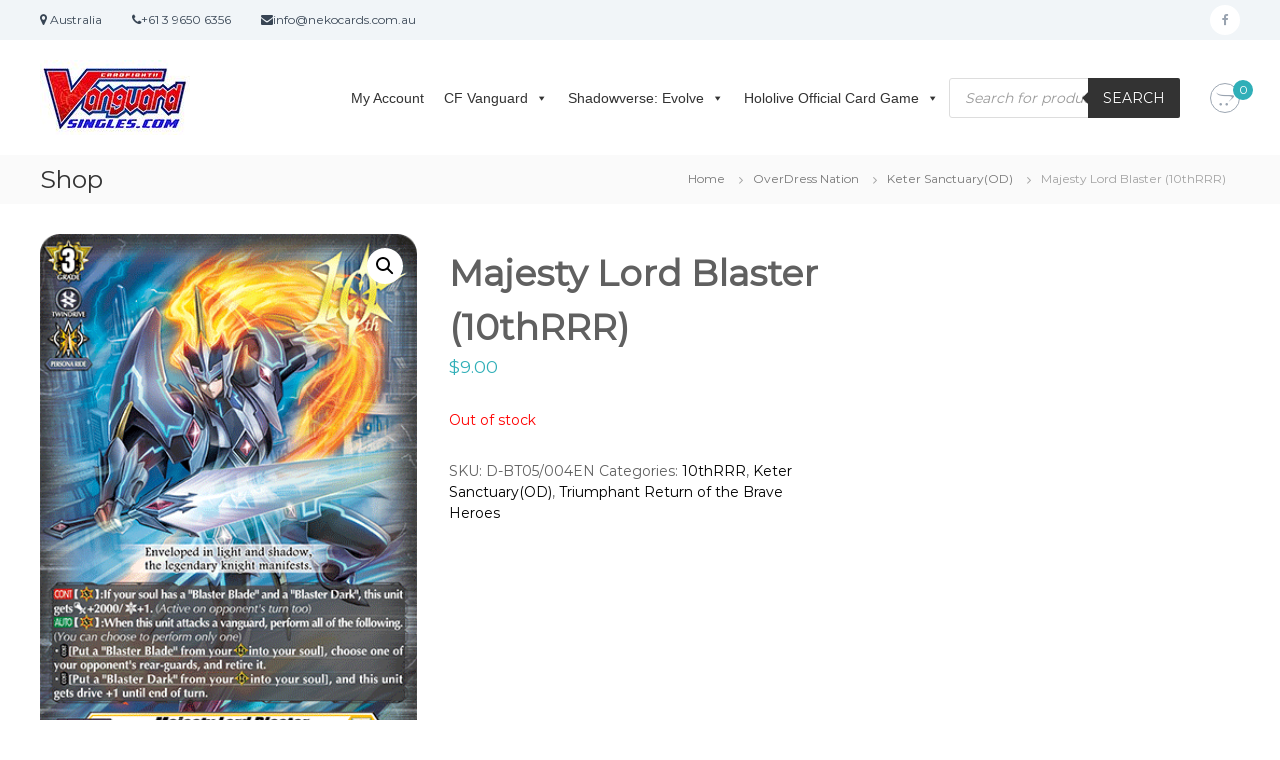

--- FILE ---
content_type: text/html; charset=UTF-8
request_url: https://www.vanguardsingles.com/product/majesty-lord-blaster-10thrrr/
body_size: 27722
content:
<!DOCTYPE html>
<html lang="en-US">
<head>
<meta charset="UTF-8">
<meta name="viewport" content="width=device-width, initial-scale=1">
<link rel="profile" href="https://gmpg.org/xfn/11">

<meta name='robots' content='index, follow, max-image-preview:large, max-snippet:-1, max-video-preview:-1' />

<!-- Google Tag Manager for WordPress by gtm4wp.com -->
<script data-cfasync="false" data-pagespeed-no-defer>
	var gtm4wp_datalayer_name = "dataLayer";
	var dataLayer = dataLayer || [];
	const gtm4wp_use_sku_instead = false;
	const gtm4wp_id_prefix = '';
	const gtm4wp_remarketing = false;
	const gtm4wp_eec = false;
	const gtm4wp_classicec = true;
	const gtm4wp_currency = 'AUD';
	const gtm4wp_product_per_impression = 15;
	const gtm4wp_needs_shipping_address = false;
	const gtm4wp_business_vertical = 'retail';
	const gtm4wp_business_vertical_id = 'id';
</script>
<!-- End Google Tag Manager for WordPress by gtm4wp.com -->
	<!-- This site is optimized with the Yoast SEO Premium plugin v18.0 (Yoast SEO v21.0) - https://yoast.com/wordpress/plugins/seo/ -->
	<title>Majesty Lord Blaster (10thRRR) - Cardfight Vanguard Cards Singles - Cardfight Vanguard Shop</title>
	<link rel="canonical" href="https://www.vanguardsingles.com/product/majesty-lord-blaster-10thrrr/" />
	<meta property="og:locale" content="en_US" />
	<meta property="og:type" content="article" />
	<meta property="og:title" content="Majesty Lord Blaster (10thRRR)" />
	<meta property="og:url" content="https://www.vanguardsingles.com/product/majesty-lord-blaster-10thrrr/" />
	<meta property="og:site_name" content="Cardfight Vanguard Cards Singles - Cardfight Vanguard Shop" />
	<meta property="article:modified_time" content="2024-03-13T03:03:50+00:00" />
	<meta property="og:image" content="https://www.vanguardsingles.com/wp-content/uploads/2022/05/dbt05_004.png" />
	<meta property="og:image:width" content="350" />
	<meta property="og:image:height" content="510" />
	<meta property="og:image:type" content="image/png" />
	<meta name="twitter:card" content="summary_large_image" />
	<script type="application/ld+json" class="yoast-schema-graph">{"@context":"https://schema.org","@graph":[{"@type":"WebPage","@id":"https://www.vanguardsingles.com/product/majesty-lord-blaster-10thrrr/","url":"https://www.vanguardsingles.com/product/majesty-lord-blaster-10thrrr/","name":"Majesty Lord Blaster (10thRRR) - Cardfight Vanguard Cards Singles - Cardfight Vanguard Shop","isPartOf":{"@id":"https://www.vanguardsingles.com/#website"},"primaryImageOfPage":{"@id":"https://www.vanguardsingles.com/product/majesty-lord-blaster-10thrrr/#primaryimage"},"image":{"@id":"https://www.vanguardsingles.com/product/majesty-lord-blaster-10thrrr/#primaryimage"},"thumbnailUrl":"https://www.vanguardsingles.com/wp-content/uploads/2022/05/dbt05_004.png","datePublished":"2022-06-09T06:05:41+00:00","dateModified":"2024-03-13T03:03:50+00:00","breadcrumb":{"@id":"https://www.vanguardsingles.com/product/majesty-lord-blaster-10thrrr/#breadcrumb"},"inLanguage":"en-US","potentialAction":[{"@type":"ReadAction","target":["https://www.vanguardsingles.com/product/majesty-lord-blaster-10thrrr/"]}]},{"@type":"ImageObject","inLanguage":"en-US","@id":"https://www.vanguardsingles.com/product/majesty-lord-blaster-10thrrr/#primaryimage","url":"https://www.vanguardsingles.com/wp-content/uploads/2022/05/dbt05_004.png","contentUrl":"https://www.vanguardsingles.com/wp-content/uploads/2022/05/dbt05_004.png","width":350,"height":510},{"@type":"BreadcrumbList","@id":"https://www.vanguardsingles.com/product/majesty-lord-blaster-10thrrr/#breadcrumb","itemListElement":[{"@type":"ListItem","position":1,"name":"Home","item":"https://www.vanguardsingles.com/"},{"@type":"ListItem","position":2,"name":"Shop","item":"https://www.vanguardsingles.com/shop/"},{"@type":"ListItem","position":3,"name":"Majesty Lord Blaster (10thRRR)"}]},{"@type":"WebSite","@id":"https://www.vanguardsingles.com/#website","url":"https://www.vanguardsingles.com/","name":"Cardfight Vanguard Cards Singles - Cardfight Vanguard Shop","description":"Cardfight Vanguard Cards Singles - Cardfight Vanguard Shop","publisher":{"@id":"https://www.vanguardsingles.com/#organization"},"potentialAction":[{"@type":"SearchAction","target":{"@type":"EntryPoint","urlTemplate":"https://www.vanguardsingles.com/?s={search_term_string}"},"query-input":"required name=search_term_string"}],"inLanguage":"en-US"},{"@type":"Organization","@id":"https://www.vanguardsingles.com/#organization","name":"Cardfight Vanguard Cards Singles - Cardfight Vanguard Shop","url":"https://www.vanguardsingles.com/","logo":{"@type":"ImageObject","inLanguage":"en-US","@id":"https://www.vanguardsingles.com/#/schema/logo/image/","url":"https://www.vanguardsingles.com/wp-content/uploads/2019/11/cropped-11.jpg","contentUrl":"https://www.vanguardsingles.com/wp-content/uploads/2019/11/cropped-11.jpg","width":150,"height":75,"caption":"Cardfight Vanguard Cards Singles - Cardfight Vanguard Shop"},"image":{"@id":"https://www.vanguardsingles.com/#/schema/logo/image/"}}]}</script>
	<!-- / Yoast SEO Premium plugin. -->


<link rel='dns-prefetch' href='//www.googletagmanager.com' />
<link href='https://fonts.gstatic.com' crossorigin rel='preconnect' />
<link rel="alternate" type="application/rss+xml" title="Cardfight Vanguard Cards Singles - Cardfight Vanguard Shop &raquo; Feed" href="https://www.vanguardsingles.com/feed/" />
<link rel="alternate" type="application/rss+xml" title="Cardfight Vanguard Cards Singles - Cardfight Vanguard Shop &raquo; Comments Feed" href="https://www.vanguardsingles.com/comments/feed/" />
<link rel="alternate" type="application/rss+xml" title="Cardfight Vanguard Cards Singles - Cardfight Vanguard Shop &raquo; Majesty Lord Blaster (10thRRR) Comments Feed" href="https://www.vanguardsingles.com/product/majesty-lord-blaster-10thrrr/feed/" />
<script type="text/javascript">
window._wpemojiSettings = {"baseUrl":"https:\/\/s.w.org\/images\/core\/emoji\/14.0.0\/72x72\/","ext":".png","svgUrl":"https:\/\/s.w.org\/images\/core\/emoji\/14.0.0\/svg\/","svgExt":".svg","source":{"concatemoji":"https:\/\/www.vanguardsingles.com\/wp-includes\/js\/wp-emoji-release.min.js?ver=6.3.1"}};
/*! This file is auto-generated */
!function(i,n){var o,s,e;function c(e){try{var t={supportTests:e,timestamp:(new Date).valueOf()};sessionStorage.setItem(o,JSON.stringify(t))}catch(e){}}function p(e,t,n){e.clearRect(0,0,e.canvas.width,e.canvas.height),e.fillText(t,0,0);var t=new Uint32Array(e.getImageData(0,0,e.canvas.width,e.canvas.height).data),r=(e.clearRect(0,0,e.canvas.width,e.canvas.height),e.fillText(n,0,0),new Uint32Array(e.getImageData(0,0,e.canvas.width,e.canvas.height).data));return t.every(function(e,t){return e===r[t]})}function u(e,t,n){switch(t){case"flag":return n(e,"\ud83c\udff3\ufe0f\u200d\u26a7\ufe0f","\ud83c\udff3\ufe0f\u200b\u26a7\ufe0f")?!1:!n(e,"\ud83c\uddfa\ud83c\uddf3","\ud83c\uddfa\u200b\ud83c\uddf3")&&!n(e,"\ud83c\udff4\udb40\udc67\udb40\udc62\udb40\udc65\udb40\udc6e\udb40\udc67\udb40\udc7f","\ud83c\udff4\u200b\udb40\udc67\u200b\udb40\udc62\u200b\udb40\udc65\u200b\udb40\udc6e\u200b\udb40\udc67\u200b\udb40\udc7f");case"emoji":return!n(e,"\ud83e\udef1\ud83c\udffb\u200d\ud83e\udef2\ud83c\udfff","\ud83e\udef1\ud83c\udffb\u200b\ud83e\udef2\ud83c\udfff")}return!1}function f(e,t,n){var r="undefined"!=typeof WorkerGlobalScope&&self instanceof WorkerGlobalScope?new OffscreenCanvas(300,150):i.createElement("canvas"),a=r.getContext("2d",{willReadFrequently:!0}),o=(a.textBaseline="top",a.font="600 32px Arial",{});return e.forEach(function(e){o[e]=t(a,e,n)}),o}function t(e){var t=i.createElement("script");t.src=e,t.defer=!0,i.head.appendChild(t)}"undefined"!=typeof Promise&&(o="wpEmojiSettingsSupports",s=["flag","emoji"],n.supports={everything:!0,everythingExceptFlag:!0},e=new Promise(function(e){i.addEventListener("DOMContentLoaded",e,{once:!0})}),new Promise(function(t){var n=function(){try{var e=JSON.parse(sessionStorage.getItem(o));if("object"==typeof e&&"number"==typeof e.timestamp&&(new Date).valueOf()<e.timestamp+604800&&"object"==typeof e.supportTests)return e.supportTests}catch(e){}return null}();if(!n){if("undefined"!=typeof Worker&&"undefined"!=typeof OffscreenCanvas&&"undefined"!=typeof URL&&URL.createObjectURL&&"undefined"!=typeof Blob)try{var e="postMessage("+f.toString()+"("+[JSON.stringify(s),u.toString(),p.toString()].join(",")+"));",r=new Blob([e],{type:"text/javascript"}),a=new Worker(URL.createObjectURL(r),{name:"wpTestEmojiSupports"});return void(a.onmessage=function(e){c(n=e.data),a.terminate(),t(n)})}catch(e){}c(n=f(s,u,p))}t(n)}).then(function(e){for(var t in e)n.supports[t]=e[t],n.supports.everything=n.supports.everything&&n.supports[t],"flag"!==t&&(n.supports.everythingExceptFlag=n.supports.everythingExceptFlag&&n.supports[t]);n.supports.everythingExceptFlag=n.supports.everythingExceptFlag&&!n.supports.flag,n.DOMReady=!1,n.readyCallback=function(){n.DOMReady=!0}}).then(function(){return e}).then(function(){var e;n.supports.everything||(n.readyCallback(),(e=n.source||{}).concatemoji?t(e.concatemoji):e.wpemoji&&e.twemoji&&(t(e.twemoji),t(e.wpemoji)))}))}((window,document),window._wpemojiSettings);
</script>
<style type="text/css">
img.wp-smiley,
img.emoji {
	display: inline !important;
	border: none !important;
	box-shadow: none !important;
	height: 1em !important;
	width: 1em !important;
	margin: 0 0.07em !important;
	vertical-align: -0.1em !important;
	background: none !important;
	padding: 0 !important;
}
</style>
	<link rel='stylesheet' id='wp-block-library-css' href='https://www.vanguardsingles.com/wp-includes/css/dist/block-library/style.min.css?ver=6.3.1' type='text/css' media='all' />
<style id='wp-block-library-theme-inline-css' type='text/css'>
.wp-block-audio figcaption{color:#555;font-size:13px;text-align:center}.is-dark-theme .wp-block-audio figcaption{color:hsla(0,0%,100%,.65)}.wp-block-audio{margin:0 0 1em}.wp-block-code{border:1px solid #ccc;border-radius:4px;font-family:Menlo,Consolas,monaco,monospace;padding:.8em 1em}.wp-block-embed figcaption{color:#555;font-size:13px;text-align:center}.is-dark-theme .wp-block-embed figcaption{color:hsla(0,0%,100%,.65)}.wp-block-embed{margin:0 0 1em}.blocks-gallery-caption{color:#555;font-size:13px;text-align:center}.is-dark-theme .blocks-gallery-caption{color:hsla(0,0%,100%,.65)}.wp-block-image figcaption{color:#555;font-size:13px;text-align:center}.is-dark-theme .wp-block-image figcaption{color:hsla(0,0%,100%,.65)}.wp-block-image{margin:0 0 1em}.wp-block-pullquote{border-bottom:4px solid;border-top:4px solid;color:currentColor;margin-bottom:1.75em}.wp-block-pullquote cite,.wp-block-pullquote footer,.wp-block-pullquote__citation{color:currentColor;font-size:.8125em;font-style:normal;text-transform:uppercase}.wp-block-quote{border-left:.25em solid;margin:0 0 1.75em;padding-left:1em}.wp-block-quote cite,.wp-block-quote footer{color:currentColor;font-size:.8125em;font-style:normal;position:relative}.wp-block-quote.has-text-align-right{border-left:none;border-right:.25em solid;padding-left:0;padding-right:1em}.wp-block-quote.has-text-align-center{border:none;padding-left:0}.wp-block-quote.is-large,.wp-block-quote.is-style-large,.wp-block-quote.is-style-plain{border:none}.wp-block-search .wp-block-search__label{font-weight:700}.wp-block-search__button{border:1px solid #ccc;padding:.375em .625em}:where(.wp-block-group.has-background){padding:1.25em 2.375em}.wp-block-separator.has-css-opacity{opacity:.4}.wp-block-separator{border:none;border-bottom:2px solid;margin-left:auto;margin-right:auto}.wp-block-separator.has-alpha-channel-opacity{opacity:1}.wp-block-separator:not(.is-style-wide):not(.is-style-dots){width:100px}.wp-block-separator.has-background:not(.is-style-dots){border-bottom:none;height:1px}.wp-block-separator.has-background:not(.is-style-wide):not(.is-style-dots){height:2px}.wp-block-table{margin:0 0 1em}.wp-block-table td,.wp-block-table th{word-break:normal}.wp-block-table figcaption{color:#555;font-size:13px;text-align:center}.is-dark-theme .wp-block-table figcaption{color:hsla(0,0%,100%,.65)}.wp-block-video figcaption{color:#555;font-size:13px;text-align:center}.is-dark-theme .wp-block-video figcaption{color:hsla(0,0%,100%,.65)}.wp-block-video{margin:0 0 1em}.wp-block-template-part.has-background{margin-bottom:0;margin-top:0;padding:1.25em 2.375em}
</style>
<link rel='stylesheet' id='wc-blocks-vendors-style-css' href='https://www.vanguardsingles.com/wp-content/plugins/woocommerce/packages/woocommerce-blocks/build/wc-blocks-vendors-style.css?ver=10.0.6' type='text/css' media='all' />
<link rel='stylesheet' id='wc-blocks-style-css' href='https://www.vanguardsingles.com/wp-content/plugins/woocommerce/packages/woocommerce-blocks/build/wc-blocks-style.css?ver=10.0.6' type='text/css' media='all' />
<style id='classic-theme-styles-inline-css' type='text/css'>
/*! This file is auto-generated */
.wp-block-button__link{color:#fff;background-color:#32373c;border-radius:9999px;box-shadow:none;text-decoration:none;padding:calc(.667em + 2px) calc(1.333em + 2px);font-size:1.125em}.wp-block-file__button{background:#32373c;color:#fff;text-decoration:none}
</style>
<style id='global-styles-inline-css' type='text/css'>
body{--wp--preset--color--black: #000000;--wp--preset--color--cyan-bluish-gray: #abb8c3;--wp--preset--color--white: #ffffff;--wp--preset--color--pale-pink: #f78da7;--wp--preset--color--vivid-red: #cf2e2e;--wp--preset--color--luminous-vivid-orange: #ff6900;--wp--preset--color--luminous-vivid-amber: #fcb900;--wp--preset--color--light-green-cyan: #7bdcb5;--wp--preset--color--vivid-green-cyan: #00d084;--wp--preset--color--pale-cyan-blue: #8ed1fc;--wp--preset--color--vivid-cyan-blue: #0693e3;--wp--preset--color--vivid-purple: #9b51e0;--wp--preset--gradient--vivid-cyan-blue-to-vivid-purple: linear-gradient(135deg,rgba(6,147,227,1) 0%,rgb(155,81,224) 100%);--wp--preset--gradient--light-green-cyan-to-vivid-green-cyan: linear-gradient(135deg,rgb(122,220,180) 0%,rgb(0,208,130) 100%);--wp--preset--gradient--luminous-vivid-amber-to-luminous-vivid-orange: linear-gradient(135deg,rgba(252,185,0,1) 0%,rgba(255,105,0,1) 100%);--wp--preset--gradient--luminous-vivid-orange-to-vivid-red: linear-gradient(135deg,rgba(255,105,0,1) 0%,rgb(207,46,46) 100%);--wp--preset--gradient--very-light-gray-to-cyan-bluish-gray: linear-gradient(135deg,rgb(238,238,238) 0%,rgb(169,184,195) 100%);--wp--preset--gradient--cool-to-warm-spectrum: linear-gradient(135deg,rgb(74,234,220) 0%,rgb(151,120,209) 20%,rgb(207,42,186) 40%,rgb(238,44,130) 60%,rgb(251,105,98) 80%,rgb(254,248,76) 100%);--wp--preset--gradient--blush-light-purple: linear-gradient(135deg,rgb(255,206,236) 0%,rgb(152,150,240) 100%);--wp--preset--gradient--blush-bordeaux: linear-gradient(135deg,rgb(254,205,165) 0%,rgb(254,45,45) 50%,rgb(107,0,62) 100%);--wp--preset--gradient--luminous-dusk: linear-gradient(135deg,rgb(255,203,112) 0%,rgb(199,81,192) 50%,rgb(65,88,208) 100%);--wp--preset--gradient--pale-ocean: linear-gradient(135deg,rgb(255,245,203) 0%,rgb(182,227,212) 50%,rgb(51,167,181) 100%);--wp--preset--gradient--electric-grass: linear-gradient(135deg,rgb(202,248,128) 0%,rgb(113,206,126) 100%);--wp--preset--gradient--midnight: linear-gradient(135deg,rgb(2,3,129) 0%,rgb(40,116,252) 100%);--wp--preset--font-size--small: 13px;--wp--preset--font-size--medium: 20px;--wp--preset--font-size--large: 36px;--wp--preset--font-size--x-large: 42px;--wp--preset--spacing--20: 0.44rem;--wp--preset--spacing--30: 0.67rem;--wp--preset--spacing--40: 1rem;--wp--preset--spacing--50: 1.5rem;--wp--preset--spacing--60: 2.25rem;--wp--preset--spacing--70: 3.38rem;--wp--preset--spacing--80: 5.06rem;--wp--preset--shadow--natural: 6px 6px 9px rgba(0, 0, 0, 0.2);--wp--preset--shadow--deep: 12px 12px 50px rgba(0, 0, 0, 0.4);--wp--preset--shadow--sharp: 6px 6px 0px rgba(0, 0, 0, 0.2);--wp--preset--shadow--outlined: 6px 6px 0px -3px rgba(255, 255, 255, 1), 6px 6px rgba(0, 0, 0, 1);--wp--preset--shadow--crisp: 6px 6px 0px rgba(0, 0, 0, 1);}:where(.is-layout-flex){gap: 0.5em;}:where(.is-layout-grid){gap: 0.5em;}body .is-layout-flow > .alignleft{float: left;margin-inline-start: 0;margin-inline-end: 2em;}body .is-layout-flow > .alignright{float: right;margin-inline-start: 2em;margin-inline-end: 0;}body .is-layout-flow > .aligncenter{margin-left: auto !important;margin-right: auto !important;}body .is-layout-constrained > .alignleft{float: left;margin-inline-start: 0;margin-inline-end: 2em;}body .is-layout-constrained > .alignright{float: right;margin-inline-start: 2em;margin-inline-end: 0;}body .is-layout-constrained > .aligncenter{margin-left: auto !important;margin-right: auto !important;}body .is-layout-constrained > :where(:not(.alignleft):not(.alignright):not(.alignfull)){max-width: var(--wp--style--global--content-size);margin-left: auto !important;margin-right: auto !important;}body .is-layout-constrained > .alignwide{max-width: var(--wp--style--global--wide-size);}body .is-layout-flex{display: flex;}body .is-layout-flex{flex-wrap: wrap;align-items: center;}body .is-layout-flex > *{margin: 0;}body .is-layout-grid{display: grid;}body .is-layout-grid > *{margin: 0;}:where(.wp-block-columns.is-layout-flex){gap: 2em;}:where(.wp-block-columns.is-layout-grid){gap: 2em;}:where(.wp-block-post-template.is-layout-flex){gap: 1.25em;}:where(.wp-block-post-template.is-layout-grid){gap: 1.25em;}.has-black-color{color: var(--wp--preset--color--black) !important;}.has-cyan-bluish-gray-color{color: var(--wp--preset--color--cyan-bluish-gray) !important;}.has-white-color{color: var(--wp--preset--color--white) !important;}.has-pale-pink-color{color: var(--wp--preset--color--pale-pink) !important;}.has-vivid-red-color{color: var(--wp--preset--color--vivid-red) !important;}.has-luminous-vivid-orange-color{color: var(--wp--preset--color--luminous-vivid-orange) !important;}.has-luminous-vivid-amber-color{color: var(--wp--preset--color--luminous-vivid-amber) !important;}.has-light-green-cyan-color{color: var(--wp--preset--color--light-green-cyan) !important;}.has-vivid-green-cyan-color{color: var(--wp--preset--color--vivid-green-cyan) !important;}.has-pale-cyan-blue-color{color: var(--wp--preset--color--pale-cyan-blue) !important;}.has-vivid-cyan-blue-color{color: var(--wp--preset--color--vivid-cyan-blue) !important;}.has-vivid-purple-color{color: var(--wp--preset--color--vivid-purple) !important;}.has-black-background-color{background-color: var(--wp--preset--color--black) !important;}.has-cyan-bluish-gray-background-color{background-color: var(--wp--preset--color--cyan-bluish-gray) !important;}.has-white-background-color{background-color: var(--wp--preset--color--white) !important;}.has-pale-pink-background-color{background-color: var(--wp--preset--color--pale-pink) !important;}.has-vivid-red-background-color{background-color: var(--wp--preset--color--vivid-red) !important;}.has-luminous-vivid-orange-background-color{background-color: var(--wp--preset--color--luminous-vivid-orange) !important;}.has-luminous-vivid-amber-background-color{background-color: var(--wp--preset--color--luminous-vivid-amber) !important;}.has-light-green-cyan-background-color{background-color: var(--wp--preset--color--light-green-cyan) !important;}.has-vivid-green-cyan-background-color{background-color: var(--wp--preset--color--vivid-green-cyan) !important;}.has-pale-cyan-blue-background-color{background-color: var(--wp--preset--color--pale-cyan-blue) !important;}.has-vivid-cyan-blue-background-color{background-color: var(--wp--preset--color--vivid-cyan-blue) !important;}.has-vivid-purple-background-color{background-color: var(--wp--preset--color--vivid-purple) !important;}.has-black-border-color{border-color: var(--wp--preset--color--black) !important;}.has-cyan-bluish-gray-border-color{border-color: var(--wp--preset--color--cyan-bluish-gray) !important;}.has-white-border-color{border-color: var(--wp--preset--color--white) !important;}.has-pale-pink-border-color{border-color: var(--wp--preset--color--pale-pink) !important;}.has-vivid-red-border-color{border-color: var(--wp--preset--color--vivid-red) !important;}.has-luminous-vivid-orange-border-color{border-color: var(--wp--preset--color--luminous-vivid-orange) !important;}.has-luminous-vivid-amber-border-color{border-color: var(--wp--preset--color--luminous-vivid-amber) !important;}.has-light-green-cyan-border-color{border-color: var(--wp--preset--color--light-green-cyan) !important;}.has-vivid-green-cyan-border-color{border-color: var(--wp--preset--color--vivid-green-cyan) !important;}.has-pale-cyan-blue-border-color{border-color: var(--wp--preset--color--pale-cyan-blue) !important;}.has-vivid-cyan-blue-border-color{border-color: var(--wp--preset--color--vivid-cyan-blue) !important;}.has-vivid-purple-border-color{border-color: var(--wp--preset--color--vivid-purple) !important;}.has-vivid-cyan-blue-to-vivid-purple-gradient-background{background: var(--wp--preset--gradient--vivid-cyan-blue-to-vivid-purple) !important;}.has-light-green-cyan-to-vivid-green-cyan-gradient-background{background: var(--wp--preset--gradient--light-green-cyan-to-vivid-green-cyan) !important;}.has-luminous-vivid-amber-to-luminous-vivid-orange-gradient-background{background: var(--wp--preset--gradient--luminous-vivid-amber-to-luminous-vivid-orange) !important;}.has-luminous-vivid-orange-to-vivid-red-gradient-background{background: var(--wp--preset--gradient--luminous-vivid-orange-to-vivid-red) !important;}.has-very-light-gray-to-cyan-bluish-gray-gradient-background{background: var(--wp--preset--gradient--very-light-gray-to-cyan-bluish-gray) !important;}.has-cool-to-warm-spectrum-gradient-background{background: var(--wp--preset--gradient--cool-to-warm-spectrum) !important;}.has-blush-light-purple-gradient-background{background: var(--wp--preset--gradient--blush-light-purple) !important;}.has-blush-bordeaux-gradient-background{background: var(--wp--preset--gradient--blush-bordeaux) !important;}.has-luminous-dusk-gradient-background{background: var(--wp--preset--gradient--luminous-dusk) !important;}.has-pale-ocean-gradient-background{background: var(--wp--preset--gradient--pale-ocean) !important;}.has-electric-grass-gradient-background{background: var(--wp--preset--gradient--electric-grass) !important;}.has-midnight-gradient-background{background: var(--wp--preset--gradient--midnight) !important;}.has-small-font-size{font-size: var(--wp--preset--font-size--small) !important;}.has-medium-font-size{font-size: var(--wp--preset--font-size--medium) !important;}.has-large-font-size{font-size: var(--wp--preset--font-size--large) !important;}.has-x-large-font-size{font-size: var(--wp--preset--font-size--x-large) !important;}
.wp-block-navigation a:where(:not(.wp-element-button)){color: inherit;}
:where(.wp-block-post-template.is-layout-flex){gap: 1.25em;}:where(.wp-block-post-template.is-layout-grid){gap: 1.25em;}
:where(.wp-block-columns.is-layout-flex){gap: 2em;}:where(.wp-block-columns.is-layout-grid){gap: 2em;}
.wp-block-pullquote{font-size: 1.5em;line-height: 1.6;}
</style>
<link rel='stylesheet' id='dashicons-css' href='https://www.vanguardsingles.com/wp-includes/css/dashicons.min.css?ver=6.3.1' type='text/css' media='all' />
<link rel='stylesheet' id='everest-forms-general-css' href='https://www.vanguardsingles.com/wp-content/plugins/everest-forms/assets/css/everest-forms.css?ver=2.0.3' type='text/css' media='all' />
<link rel='stylesheet' id='WQFSP_style-css' href='https://www.vanguardsingles.com/wp-content/plugins/quantity-field-on-shop-page-for-woocommerce/css/style.css?ver=6.3.1' type='text/css' media='all' />
<link rel='stylesheet' id='woof-css' href='https://www.vanguardsingles.com/wp-content/plugins/woocommerce-products-filter/css/front.css?ver=1.3.4.3' type='text/css' media='all' />
<style id='woof-inline-css' type='text/css'>

.woof_products_top_panel li span, .woof_products_top_panel2 li span{background: url(https://www.vanguardsingles.com/wp-content/plugins/woocommerce-products-filter/img/delete.png);background-size: 14px 14px;background-repeat: no-repeat;background-position: right;}
.woof_show_auto_form,.woof_hide_auto_form{ background-image: url('In the premium version'); }
.woof_edit_view{
                    display: none;
                }

</style>
<link rel='stylesheet' id='chosen-drop-down-css' href='https://www.vanguardsingles.com/wp-content/plugins/woocommerce-products-filter/js/chosen/chosen.min.css?ver=1.3.4.3' type='text/css' media='all' />
<link rel='stylesheet' id='woof_by_author_html_items-css' href='https://www.vanguardsingles.com/wp-content/plugins/woocommerce-products-filter/ext/by_author/css/by_author.css?ver=1.3.4.3' type='text/css' media='all' />
<link rel='stylesheet' id='woof_by_instock_html_items-css' href='https://www.vanguardsingles.com/wp-content/plugins/woocommerce-products-filter/ext/by_instock/css/by_instock.css?ver=1.3.4.3' type='text/css' media='all' />
<link rel='stylesheet' id='woof_by_onsales_html_items-css' href='https://www.vanguardsingles.com/wp-content/plugins/woocommerce-products-filter/ext/by_onsales/css/by_onsales.css?ver=1.3.4.3' type='text/css' media='all' />
<link rel='stylesheet' id='woof_by_text_html_items-css' href='https://www.vanguardsingles.com/wp-content/plugins/woocommerce-products-filter/ext/by_text/assets/css/front.css?ver=1.3.4.3' type='text/css' media='all' />
<link rel='stylesheet' id='woof_label_html_items-css' href='https://www.vanguardsingles.com/wp-content/plugins/woocommerce-products-filter/ext/label/css/html_types/label.css?ver=1.3.4.3' type='text/css' media='all' />
<link rel='stylesheet' id='woof_select_radio_check_html_items-css' href='https://www.vanguardsingles.com/wp-content/plugins/woocommerce-products-filter/ext/select_radio_check/css/html_types/select_radio_check.css?ver=1.3.4.3' type='text/css' media='all' />
<link rel='stylesheet' id='woof_sd_html_items_checkbox-css' href='https://www.vanguardsingles.com/wp-content/plugins/woocommerce-products-filter/ext/smart_designer/css/elements/checkbox.css?ver=1.3.4.3' type='text/css' media='all' />
<link rel='stylesheet' id='woof_sd_html_items_radio-css' href='https://www.vanguardsingles.com/wp-content/plugins/woocommerce-products-filter/ext/smart_designer/css/elements/radio.css?ver=1.3.4.3' type='text/css' media='all' />
<link rel='stylesheet' id='woof_sd_html_items_switcher-css' href='https://www.vanguardsingles.com/wp-content/plugins/woocommerce-products-filter/ext/smart_designer/css/elements/switcher.css?ver=1.3.4.3' type='text/css' media='all' />
<link rel='stylesheet' id='woof_sd_html_items_color-css' href='https://www.vanguardsingles.com/wp-content/plugins/woocommerce-products-filter/ext/smart_designer/css/elements/color.css?ver=1.3.4.3' type='text/css' media='all' />
<link rel='stylesheet' id='woof_sd_html_items_tooltip-css' href='https://www.vanguardsingles.com/wp-content/plugins/woocommerce-products-filter/ext/smart_designer/css/tooltip.css?ver=1.3.4.3' type='text/css' media='all' />
<link rel='stylesheet' id='woof_sd_html_items_front-css' href='https://www.vanguardsingles.com/wp-content/plugins/woocommerce-products-filter/ext/smart_designer/css/front.css?ver=1.3.4.3' type='text/css' media='all' />
<link rel='stylesheet' id='woof_step_filter_html_items-css' href='https://www.vanguardsingles.com/wp-content/plugins/woocommerce-products-filter/ext/step_filer/css/step_filter.css?ver=1.3.4.3' type='text/css' media='all' />
<link rel='stylesheet' id='woof-switcher23-css' href='https://www.vanguardsingles.com/wp-content/plugins/woocommerce-products-filter/css/switcher.css?ver=1.3.4.3' type='text/css' media='all' />
<link rel='stylesheet' id='photoswipe-css' href='https://www.vanguardsingles.com/wp-content/plugins/woocommerce/assets/css/photoswipe/photoswipe.min.css?ver=7.7.2' type='text/css' media='all' />
<link rel='stylesheet' id='photoswipe-default-skin-css' href='https://www.vanguardsingles.com/wp-content/plugins/woocommerce/assets/css/photoswipe/default-skin/default-skin.min.css?ver=7.7.2' type='text/css' media='all' />
<link rel='stylesheet' id='woocommerce-layout-css' href='https://www.vanguardsingles.com/wp-content/plugins/woocommerce/assets/css/woocommerce-layout.css?ver=7.7.2' type='text/css' media='all' />
<link rel='stylesheet' id='woocommerce-smallscreen-css' href='https://www.vanguardsingles.com/wp-content/plugins/woocommerce/assets/css/woocommerce-smallscreen.css?ver=7.7.2' type='text/css' media='only screen and (max-width: 768px)' />
<link rel='stylesheet' id='woocommerce-general-css' href='https://www.vanguardsingles.com/wp-content/plugins/woocommerce/assets/css/woocommerce.css?ver=7.7.2' type='text/css' media='all' />
<style id='woocommerce-inline-inline-css' type='text/css'>
.woocommerce form .form-row .required { visibility: visible; }
</style>
<link rel='stylesheet' id='megamenu-css' href='https://www.vanguardsingles.com/wp-content/uploads/maxmegamenu/style.css?ver=52711f' type='text/css' media='all' />
<link rel='stylesheet' id='wc-gateway-ppec-frontend-css' href='https://www.vanguardsingles.com/wp-content/plugins/woocommerce-gateway-paypal-express-checkout/assets/css/wc-gateway-ppec-frontend.css?ver=2.1.3' type='text/css' media='all' />
<link rel='stylesheet' id='dgwt-wcas-style-css' href='https://www.vanguardsingles.com/wp-content/plugins/ajax-search-for-woocommerce/assets/css/style.min.css?ver=1.25.0' type='text/css' media='all' />
<link rel='stylesheet' id='woo_conditional_payments_css-css' href='https://www.vanguardsingles.com/wp-content/plugins/conditional-payments-for-woocommerce/includes/frontend/../../frontend/css/woo-conditional-payments.css?ver=3.0.0' type='text/css' media='all' />
<link rel='stylesheet' id='font-awesome-css' href='https://www.vanguardsingles.com/wp-content/themes/flash/css/font-awesome.min.css?ver=6.3.1' type='text/css' media='' />
<link rel='stylesheet' id='flash-style-css' href='https://www.vanguardsingles.com/wp-content/themes/flash/style.css?ver=6.3.1' type='text/css' media='all' />
<style id='flash-style-inline-css' type='text/css'>

	/* Custom Link Color */
	#site-navigation ul li:hover > a, #site-navigation ul li.current-menu-item > a, #site-navigation ul li.current_page_item > a, #site-navigation ul li.current_page_ancestor > a, #site-navigation ul li.current-menu-ancestor > a,#site-navigation ul.sub-menu li:hover > a,#site-navigation ul li ul.sub-menu li.menu-item-has-children ul li:hover > a,#site-navigation ul li ul.sub-menu li.menu-item-has-children:hover > .menu-item,body.transparent #masthead .header-bottom #site-navigation ul li:hover > .menu-item,body.transparent #masthead .header-bottom #site-navigation ul li:hover > a,body.transparent #masthead .header-bottom #site-navigation ul.sub-menu li:hover > a,body.transparent #masthead .header-bottom #site-navigation ul.sub-menu li.menu-item-has-children ul li:hover > a,body.transparent.header-sticky #masthead-sticky-wrapper #masthead .header-bottom #site-navigation ul.sub-menu li > a:hover,.tg-service-widget .service-title-wrap a:hover,.tg-service-widget .service-more,.feature-product-section .button-group button:hover ,.fun-facts-section .fun-facts-icon-wrap,.fun-facts-section .tg-fun-facts-widget.tg-fun-facts-layout-2 .counter-wrapper,.blog-section .tg-blog-widget-layout-2 .blog-content .read-more-container .read-more a,footer.footer-layout #top-footer .widget-title::first-letter,footer.footer-layout #top-footer .widget ul li a:hover,footer.footer-layout #bottom-footer .copyright .copyright-text a:hover,footer.footer-layout #bottom-footer .footer-menu ul li a:hover,.archive #primary .entry-content-block h2.entry-title a:hover,.blog #primary .entry-content-block h2.entry-title a:hover,#secondary .widget ul li a:hover,.woocommerce-Price-amount.amount,.team-wrapper .team-content-wrapper .team-social a:hover,.testimonial-container .testimonial-wrapper .testimonial-slide .testominial-content-wrapper .testimonial-icon,.footer-menu li a:hover,.tg-feature-product-filter-layout .button.is-checked:hover,.testimonial-container .testimonial-icon,#site-navigation ul li.menu-item-has-children:hover > .sub-toggle,.woocommerce-error::before, .woocommerce-info::before, .woocommerce-message::before,#primary .post .entry-content-block .entry-meta a:hover,#primary .post .entry-content-block .entry-meta span:hover,.entry-meta span:hover a,.post .entry-content-block .entry-footer span a:hover,#secondary .widget ul li a,#comments .comment-list article.comment-body .reply a,.tg-slider-widget .btn-wrapper a,.entry-content a, .related-posts-wrapper .entry-title a:hover,
		.related-posts-wrapper .entry-meta > span a:hover{
			color: #30afb8;
	}

	.blog-section .tg-blog-widget-layout-1 .tg-blog-widget:hover, #scroll-up,.header-bottom .search-wrap .search-box .searchform .btn:hover,.header-bottom .cart-wrap .flash-cart-views a span,body.transparent #masthead .header-bottom #site-navigation ul li a::before,.tg-slider-widget.slider-dark .btn-wrapper a:hover, .section-title:after,.about-section .about-content-wrapper .btn-wrapper a,.tg-service-widget .service-icon-wrap,.team-wrapper .team-content-wrapper .team-designation:after,.call-to-action-section .btn-wrapper a:hover,.blog-section .tg-blog-widget-layout-1:hover,.blog-section .tg-blog-widget-layout-2 .post-image .entry-date,.blog-section .tg-blog-widget-layout-2 .blog-content .post-readmore,.pricing-table-section .tg-pricing-table-widget:hover,.pricing-table-section .tg-pricing-table-widget.tg-pricing-table-layout-2 .pricing,.pricing-table-section .tg-pricing-table-widget.tg-pricing-table-layout-2 .btn-wrapper a,footer.footer-layout #top-footer .widget_tag_cloud .tagcloud a:hover,#secondary .widget-title:after, #secondary .searchform .btn:hover,#primary .searchform .btn:hover,  #respond #commentform .form-submit input,.woocommerce span.onsale, .woocommerce ul.products li.product .onsale,.woocommerce ul.products li.product .button,.woocommerce #respond input#submit.alt,.woocommerce a.button.alt,.woocommerce button.button.alt,.woocommerce input.button.alt,.added_to_cart.wc-forward,.testimonial-container .swiper-pagination.testimonial-pager .swiper-pagination-bullet:hover, .testimonial-container .swiper-pagination.testimonial-pager .swiper-pagination-bullet.swiper-pagination-bullet-active,.header-bottom .searchform .btn,.navigation .nav-links a:hover, .bttn:hover, button, input[type="button"]:hover, input[type="reset"]:hover, input[type="submit"]:hover,.tg-slider-widget .btn-wrapper a:hover  {
		background-color: #30afb8;
	}
	.feature-product-section .tg-feature-product-layout-2 .tg-container .tg-column-wrapper .tg-feature-product-widget .featured-image-desc, .tg-team-widget.tg-team-layout-3 .team-wrapper .team-img .team-social {
		background-color: rgba( 48, 175, 184, 0.8);
	}
	#respond #commentform .form-submit input:hover{
	background-color: #1c9ba4;
	}

	.tg-slider-widget.slider-dark .btn-wrapper a:hover,.call-to-action-section .btn-wrapper a:hover,footer.footer-layout #top-footer .widget_tag_cloud .tagcloud a:hover,.woocommerce-error, .woocommerce-info, .woocommerce-message,#comments .comment-list article.comment-body .reply a::before,.tg-slider-widget .btn-wrapper a, .tg-slider-widget .btn-wrapper a:hover {
		border-color: #30afb8;
	}
	body.transparent.header-sticky #masthead-sticky-wrapper.is-sticky #site-navigation ul li.current-flash-item a, #site-navigation ul li.current-flash-item a, body.transparent.header-sticky #masthead-sticky-wrapper #site-navigation ul li:hover > a,body.transparent #site-navigation ul li:hover .sub-toggle{
			color: #30afb8;
		}

	.tg-service-widget .service-icon-wrap:after{
			border-top-color: #30afb8;
		}
	body.transparent.header-sticky #masthead-sticky-wrapper .search-wrap .search-icon:hover, body.transparent .search-wrap .search-icon:hover, .header-bottom .search-wrap .search-icon:hover {
	  border-color: #30afb8;
	}
	body.transparent.header-sticky #masthead-sticky-wrapper .search-wrap .search-icon:hover, body.transparent #masthead .header-bottom .search-wrap .search-icon:hover, .header-bottom .search-wrap .search-icon:hover,.breadcrumb-trail.breadcrumbs .trail-items li:first-child span:hover,.breadcrumb-trail.breadcrumbs .trail-items li span:hover a {
	  color: #30afb8;
	}
	.woocommerce ul.products li.product .button:hover, .woocommerce #respond input#submit.alt:hover, .woocommerce a.button.alt:hover, .woocommerce button.button.alt:hover, .woocommerce input.button.alt:hover,.added_to_cart.wc-forward:hover{
		background-color: #1c9ba4;
	}

	.feature-product-section .tg-feature-product-widget .featured-image-desc::before,.blog-section .row:nth-child(odd) .tg-blog-widget:hover .post-image::before{
			border-right-color: #30afb8;
		}
	.feature-product-section .tg-feature-product-widget .featured-image-desc::before,.blog-section .row:nth-child(odd) .tg-blog-widget:hover .post-image::before,footer.footer-layout #top-footer .widget-title,.blog-section .row:nth-child(2n) .tg-blog-widget:hover .post-image::before{
		border-left-color: #30afb8;
	}
	.blog-section .tg-blog-widget-layout-2 .entry-title a:hover,
	.blog-section .tg-blog-widget-layout-2 .tg-blog-widget:hover .blog-content .entry-title a:hover,
	.tg-blog-widget-layout-2 .read-more-container .entry-author:hover a,
	.tg-blog-widget-layout-2 .read-more-container .entry-author:hover,
	.blog-section .tg-blog-widget-layout-2 .read-more-container .read-more:hover a{
			color: #1c9ba4;
		}

	.tg-service-widget .service-more:hover{
		color: #1c9ba4;
	}

	@media(max-width: 980px){
		#site-navigation ul li.menu-item-has-children span.sub-toggle {
			background-color: #30afb8;
		}
	}

		@media screen and (min-width: 56.875em) {
			.main-navigation li:hover > a,
			.main-navigation li.focus > a {
				color: #30afb8;
			}
		}
	

		/* Site Title */
		.site-branding {
			margin: 0 auto 0 0;
		}

		.site-branding .site-title,
		.site-description {
			clip: rect(1px, 1px, 1px, 1px);
			position: absolute !important;
			height: 1px;
			width: 1px;
			overflow: hidden;
		}
		.logo .logo-text{
			padding: 0;
		}
		
</style>
<link rel='stylesheet' id='responsive-css' href='https://www.vanguardsingles.com/wp-content/themes/flash/css/responsive.min.css?ver=6.3.1' type='text/css' media='' />
<script type='text/javascript' id='woof-husky-js-extra'>
/* <![CDATA[ */
var woof_husky_txt = {"ajax_url":"https:\/\/www.vanguardsingles.com\/wp-admin\/admin-ajax.php","plugin_uri":"https:\/\/www.vanguardsingles.com\/wp-content\/plugins\/woocommerce-products-filter\/ext\/by_text\/","loader":"https:\/\/www.vanguardsingles.com\/wp-content\/plugins\/woocommerce-products-filter\/ext\/by_text\/assets\/img\/ajax-loader.gif","not_found":"Nothing found!","prev":"Prev","next":"Next","site_link":"https:\/\/www.vanguardsingles.com","default_data":{"placeholder":"","behavior":"title","search_by_full_word":"0","autocomplete":0,"how_to_open_links":"0","taxonomy_compatibility":0,"sku_compatibility":"0","custom_fields":"","search_desc_variant":"0","view_text_length":10,"min_symbols":3,"max_posts":10,"image":"","notes_for_customer":"","template":"default","max_open_height":300,"page":0}};
/* ]]> */
</script>
<script type='text/javascript' src='https://www.vanguardsingles.com/wp-content/plugins/woocommerce-products-filter/ext/by_text/assets/js/husky.js?ver=1.3.4.3' id='woof-husky-js'></script>
<script type='text/javascript' src='https://www.vanguardsingles.com/wp-includes/js/jquery/jquery.min.js?ver=3.7.0' id='jquery-core-js'></script>
<script type='text/javascript' src='https://www.vanguardsingles.com/wp-includes/js/jquery/jquery-migrate.min.js?ver=3.4.1' id='jquery-migrate-js'></script>
<script type='text/javascript' src='https://www.vanguardsingles.com/wp-content/plugins/duracelltomi-google-tag-manager/js/gtm4wp-woocommerce-classic.js?ver=1.18.1' id='gtm4wp-woocommerce-classic-js'></script>
<script type='text/javascript' id='woo-conditional-payments-js-js-extra'>
/* <![CDATA[ */
var conditional_payments_settings = {"name_address_fields":["billing_first_name","shipping_last_name","shipping_first_name","billing_last_name"],"debug_mode":""};
/* ]]> */
</script>
<script type='text/javascript' src='https://www.vanguardsingles.com/wp-content/plugins/conditional-payments-for-woocommerce/includes/frontend/../../frontend/js/woo-conditional-payments.js?ver=3.0.0' id='woo-conditional-payments-js-js'></script>
<link rel="https://api.w.org/" href="https://www.vanguardsingles.com/wp-json/" /><link rel="alternate" type="application/json" href="https://www.vanguardsingles.com/wp-json/wp/v2/product/5934" /><link rel="EditURI" type="application/rsd+xml" title="RSD" href="https://www.vanguardsingles.com/xmlrpc.php?rsd" />
<meta name="generator" content="WordPress 6.3.1" />
<meta name="generator" content="Everest Forms 2.0.3" />
<meta name="generator" content="WooCommerce 7.7.2" />
<link rel='shortlink' href='https://www.vanguardsingles.com/?p=5934' />
<link rel="alternate" type="application/json+oembed" href="https://www.vanguardsingles.com/wp-json/oembed/1.0/embed?url=https%3A%2F%2Fwww.vanguardsingles.com%2Fproduct%2Fmajesty-lord-blaster-10thrrr%2F" />
<link rel="alternate" type="text/xml+oembed" href="https://www.vanguardsingles.com/wp-json/oembed/1.0/embed?url=https%3A%2F%2Fwww.vanguardsingles.com%2Fproduct%2Fmajesty-lord-blaster-10thrrr%2F&#038;format=xml" />
<meta name="generator" content="Site Kit by Google 1.108.0" /><!-- HFCM by 99 Robots - Snippet # 4: Facebook Pixel - -->
<!-- Facebook Pixel Code -->
<script>
!function(f,b,e,v,n,t,s)
{if(f.fbq)return;n=f.fbq=function(){n.callMethod?
n.callMethod.apply(n,arguments):n.queue.push(arguments)};
if(!f._fbq)f._fbq=n;n.push=n;n.loaded=!0;n.version='2.0';
n.queue=[];t=b.createElement(e);t.async=!0;
t.src=v;s=b.getElementsByTagName(e)[0];
s.parentNode.insertBefore(t,s)}(window, document,'script',
'https://connect.facebook.net/en_US/fbevents.js');
fbq('init', '674459426030169');
fbq('track', 'PageView');
</script>
<noscript><img height="1" width="1" style="display:none"
src="https://www.facebook.com/tr?id=674459426030169&ev=PageView&noscript=1"
/></noscript>
<!-- End Facebook Pixel Code -->
<!-- /end HFCM by 99 Robots -->
<style>.woocommerce div.product .woo-custom-stock-status.in_stock_color { color: #77a464 !important; font-size: inherit }ul.products .in_stock_color, li.wc-block-grid__product .in_stock_color { color: #77a464 !important; font-size: inherit }.woocommerce-table__product-name .in_stock_color { color: #77a464 !important; font-size: inherit }.woocommerce div.product .woo-custom-stock-status.only_s_left_in_stock_color { color: #77a464 !important; font-size: inherit }ul.products .only_s_left_in_stock_color, li.wc-block-grid__product .only_s_left_in_stock_color { color: #77a464 !important; font-size: inherit }.woocommerce-table__product-name .only_s_left_in_stock_color { color: #77a464 !important; font-size: inherit }.woocommerce div.product .woo-custom-stock-status.can_be_backordered_color { color: #77a464 !important; font-size: inherit }ul.products .can_be_backordered_color, li.wc-block-grid__product .can_be_backordered_color { color: #77a464 !important; font-size: inherit }.woocommerce-table__product-name .can_be_backordered_color { color: #77a464 !important; font-size: inherit }.woocommerce div.product .woo-custom-stock-status.s_in_stock_color { color: #77a464 !important; font-size: inherit }ul.products .s_in_stock_color, li.wc-block-grid__product .s_in_stock_color { color: #77a464 !important; font-size: inherit }.woocommerce-table__product-name .s_in_stock_color { color: #77a464 !important; font-size: inherit }.woocommerce div.product .woo-custom-stock-status.available_on_backorder_color { color: #77a464 !important; font-size: inherit }ul.products .available_on_backorder_color, li.wc-block-grid__product .available_on_backorder_color { color: #77a464 !important; font-size: inherit }.woocommerce-table__product-name .available_on_backorder_color { color: #77a464 !important; font-size: inherit }.woocommerce div.product .woo-custom-stock-status.out_of_stock_color { color: #ff0000 !important; font-size: inherit }ul.products .out_of_stock_color, li.wc-block-grid__product .out_of_stock_color { color: #ff0000 !important; font-size: inherit }.woocommerce-table__product-name .out_of_stock_color { color: #ff0000 !important; font-size: inherit }</style><!-- woo-custom-stock-status-color-css --><script></script><!-- woo-custom-stock-status-js -->
<!-- Google Tag Manager for WordPress by gtm4wp.com -->
<!-- GTM Container placement set to footer -->
<script data-cfasync="false" data-pagespeed-no-defer type="text/javascript">
	var dataLayer_content = {"visitorLoginState":"logged-out","visitorType":"visitor-logged-out","visitorEmail":"","visitorEmailHash":"","visitorRegistrationDate":"","visitorUsername":"","visitorIP":"18.222.14.199","pageTitle":"Majesty Lord Blaster (10thRRR) - Cardfight Vanguard Cards Singles - Cardfight Vanguard Shop","pagePostType":"product","pagePostType2":"single-product","pagePostAuthorID":1,"pagePostAuthor":"admin","pagePostDate":"June 9, 2022","pagePostDateYear":"2022","pagePostDateMonth":"06","pagePostDateDay":"09","pagePostDateDayName":"Thursday","pagePostDateHour":"06","pagePostDateMinute":"05","pagePostDateIso":"2022-06-09T06:05:41+11:00","pagePostDateUnix":1654754741,"pagePostTerms":{"product_type":["simple"],"product_visibility":["outofstock"],"product_cat":["10thRRR","Keter Sanctuary(OD)","Triumphant Return of the Brave Heroes"],"pa_nation":["Keter Sanctuary"],"pa_product-filter":["10thRRR"],"meta":{"total_sales":"11"}},"postCountOnPage":1,"postCountTotal":1,"postID":5934,"postFormat":"standard"};
	dataLayer.push( dataLayer_content );
</script>
<script data-cfasync="false">
(function(w,d,s,l,i){w[l]=w[l]||[];w[l].push({'gtm.start':
new Date().getTime(),event:'gtm.js'});var f=d.getElementsByTagName(s)[0],
j=d.createElement(s),dl=l!='dataLayer'?'&l='+l:'';j.async=true;j.src=
'//www.googletagmanager.com/gtm.js?id='+i+dl;f.parentNode.insertBefore(j,f);
})(window,document,'script','dataLayer','GTM-NJ8TQGG');
</script>
<!-- End Google Tag Manager -->
<!-- End Google Tag Manager for WordPress by gtm4wp.com -->		<style>
			.dgwt-wcas-ico-magnifier,.dgwt-wcas-ico-magnifier-handler{max-width:20px}.dgwt-wcas-search-wrapp{max-width:600px}		</style>
			<noscript><style>.woocommerce-product-gallery{ opacity: 1 !important; }</style></noscript>
	   <script data-cfasync="false" data-no-optimize="1" data-pagespeed-no-defer>
      var tvc_lc = 'AUD';
    </script>
       <script data-cfasync="false" data-no-optimize="1" data-pagespeed-no-defer>
      var tvc_lc = 'AUD';
    </script>
          <script>(window.gaDevIds=window.gaDevIds||[]).push('5CDcaG');</script>
      
<!-- Google Tag Manager snippet added by Site Kit -->
<script type="text/javascript">
			( function( w, d, s, l, i ) {
				w[l] = w[l] || [];
				w[l].push( {'gtm.start': new Date().getTime(), event: 'gtm.js'} );
				var f = d.getElementsByTagName( s )[0],
					j = d.createElement( s ), dl = l != 'dataLayer' ? '&l=' + l : '';
				j.async = true;
				j.src = 'https://www.googletagmanager.com/gtm.js?id=' + i + dl;
				f.parentNode.insertBefore( j, f );
			} )( window, document, 'script', 'dataLayer', 'GTM-NJ8TQGG' );
			
</script>

<!-- End Google Tag Manager snippet added by Site Kit -->
<link rel="icon" href="https://www.vanguardsingles.com/wp-content/uploads/2019/08/favicon_1.ico" sizes="32x32" />
<link rel="icon" href="https://www.vanguardsingles.com/wp-content/uploads/2019/08/favicon_1.ico" sizes="192x192" />
<link rel="apple-touch-icon" href="https://www.vanguardsingles.com/wp-content/uploads/2019/08/favicon_1.ico" />
<meta name="msapplication-TileImage" content="https://www.vanguardsingles.com/wp-content/uploads/2019/08/favicon_1.ico" />
		<style type="text/css" id="wp-custom-css">
			@media (max-width:680px){.panel-row-style[style]{background-position:center center!important;background-size:auto!important}}.tg-slider-widget .btn-wrapper a{color:#313b48;border-color:#313b48}.tg-slider-widget .btn-wrapper a:hover{background:#313b48;color:#fff;border-color:#313b48}#secondary .widget ul li a{color:#000}		</style>
		<style id="kirki-inline-styles">body{font-family:Montserrat;font-weight:400;}/* cyrillic-ext */
@font-face {
  font-family: 'Montserrat';
  font-style: normal;
  font-weight: 400;
  font-display: swap;
  src: url(https://www.vanguardsingles.com/wp-content/fonts/montserrat/font) format('woff');
  unicode-range: U+0460-052F, U+1C80-1C8A, U+20B4, U+2DE0-2DFF, U+A640-A69F, U+FE2E-FE2F;
}
/* cyrillic */
@font-face {
  font-family: 'Montserrat';
  font-style: normal;
  font-weight: 400;
  font-display: swap;
  src: url(https://www.vanguardsingles.com/wp-content/fonts/montserrat/font) format('woff');
  unicode-range: U+0301, U+0400-045F, U+0490-0491, U+04B0-04B1, U+2116;
}
/* vietnamese */
@font-face {
  font-family: 'Montserrat';
  font-style: normal;
  font-weight: 400;
  font-display: swap;
  src: url(https://www.vanguardsingles.com/wp-content/fonts/montserrat/font) format('woff');
  unicode-range: U+0102-0103, U+0110-0111, U+0128-0129, U+0168-0169, U+01A0-01A1, U+01AF-01B0, U+0300-0301, U+0303-0304, U+0308-0309, U+0323, U+0329, U+1EA0-1EF9, U+20AB;
}
/* latin-ext */
@font-face {
  font-family: 'Montserrat';
  font-style: normal;
  font-weight: 400;
  font-display: swap;
  src: url(https://www.vanguardsingles.com/wp-content/fonts/montserrat/font) format('woff');
  unicode-range: U+0100-02BA, U+02BD-02C5, U+02C7-02CC, U+02CE-02D7, U+02DD-02FF, U+0304, U+0308, U+0329, U+1D00-1DBF, U+1E00-1E9F, U+1EF2-1EFF, U+2020, U+20A0-20AB, U+20AD-20C0, U+2113, U+2C60-2C7F, U+A720-A7FF;
}
/* latin */
@font-face {
  font-family: 'Montserrat';
  font-style: normal;
  font-weight: 400;
  font-display: swap;
  src: url(https://www.vanguardsingles.com/wp-content/fonts/montserrat/font) format('woff');
  unicode-range: U+0000-00FF, U+0131, U+0152-0153, U+02BB-02BC, U+02C6, U+02DA, U+02DC, U+0304, U+0308, U+0329, U+2000-206F, U+20AC, U+2122, U+2191, U+2193, U+2212, U+2215, U+FEFF, U+FFFD;
}</style><style type="text/css">/** Mega Menu CSS: fs **/</style>
</head>

<body class="product-template-default single single-product postid-5934 wp-custom-logo wp-embed-responsive theme-flash everest-forms-no-js woocommerce woocommerce-page woocommerce-no-js mega-menu-primary  header-sticky left-logo-right-menu right-sidebar">

		<!-- Google Tag Manager (noscript) snippet added by Site Kit -->
		<noscript>
			<iframe src="https://www.googletagmanager.com/ns.html?id=GTM-NJ8TQGG" height="0" width="0" style="display:none;visibility:hidden"></iframe>
		</noscript>
		<!-- End Google Tag Manager (noscript) snippet added by Site Kit -->
		
<div id="preloader-background">
	<div id="spinners">
		<div id="preloader">
			<span></span>
			<span></span>
			<span></span>
			<span></span>
			<span></span>
		</div>
	</div>
</div>


<div id="page" class="site">
	<a class="skip-link screen-reader-text" href="#content">Skip to content</a>

	
	<header id="masthead" class="site-header" role="banner">
				<div class="header-top">
			<div class="tg-container">
				<div class="tg-column-wrapper clearfix">
					<div class="left-content">
						<ul class="contact-info">
<li><i class="fa fa-map-marker"></i> Australia</li>
<li><i class="fa fa-phone"></i>+61 3 9650 6356</li>
<li><i class="fa fa-envelope"></i>info@nekocards.com.au</li>
</ul>					</div>
					<div class="right-content">
						<div class="menu-social-container"><ul id="menu-social" class="social-menu"><li id="menu-item-584" class="menu-item menu-item-type-custom menu-item-object-custom menu-item-584"><a href="https://www.facebook.com/CardfightVanguardSingle/"><span class="screen-reader-text">facebook</span></a></li>
</ul></div>					</div>
				</div>
			</div>
		</div>
		
		<div class="header-bottom">
			<div class="tg-container">

				<div class="logo">
										<figure class="logo-image">
						<a href="https://www.vanguardsingles.com/" class="custom-logo-link" rel="home"><img width="150" height="75" src="https://www.vanguardsingles.com/wp-content/uploads/2019/11/cropped-11.jpg" class="custom-logo" alt="Cardfight Vanguard Cards Singles &#8211; Cardfight Vanguard Shop" decoding="async" /></a>											</figure>
					
					<div class="logo-text site-branding">
													<p class="site-title"><a href="https://www.vanguardsingles.com/" rel="home">Cardfight Vanguard Cards Singles &#8211; Cardfight Vanguard Shop</a></p>
													<p class="site-description">Cardfight Vanguard Cards Singles &#8211; Cardfight Vanguard Shop</p>
											</div>
				</div>
				<div class="site-navigation-wrapper">
					<nav id="site-navigation" class="main-navigation" role="navigation">
						<div class="menu-toggle">
							<i class="fa fa-bars"></i>
						</div>
						<div id="mega-menu-wrap-primary" class="mega-menu-wrap"><div class="mega-menu-toggle"><div class="mega-toggle-blocks-left"><div class='mega-toggle-block mega-menu-toggle-block mega-toggle-block-1' id='mega-toggle-block-1' tabindex='0'><span class='mega-toggle-label' role='button' aria-expanded='false'><span class='mega-toggle-label-closed'>MENU</span><span class='mega-toggle-label-open'>MENU</span></span></div></div><div class="mega-toggle-blocks-center"></div><div class="mega-toggle-blocks-right"></div></div><ul id="mega-menu-primary" class="mega-menu max-mega-menu mega-menu-horizontal mega-no-js" data-event="hover_intent" data-effect="fade_up" data-effect-speed="200" data-effect-mobile="slide_right" data-effect-speed-mobile="200" data-mobile-force-width="false" data-second-click="go" data-document-click="collapse" data-vertical-behaviour="standard" data-breakpoint="600" data-unbind="true" data-mobile-state="collapse_all" data-hover-intent-timeout="300" data-hover-intent-interval="100"><li class='mega-menu-item mega-menu-item-type-post_type mega-menu-item-object-page mega-align-bottom-left mega-menu-flyout mega-menu-item-2097' id='mega-menu-item-2097'><a class="mega-menu-link" href="https://www.vanguardsingles.com/my-account/" tabindex="0">My Account</a></li><li class='mega-menu-item mega-menu-item-type-taxonomy mega-menu-item-object-product_cat mega-menu-item-has-children mega-menu-megamenu mega-align-bottom-right mega-menu-megamenu mega-menu-item-639' id='mega-menu-item-639'><a class="mega-menu-link" href="https://www.vanguardsingles.com/product-category/english-sets/" aria-haspopup="true" aria-expanded="false" tabindex="0">CF Vanguard<span class="mega-indicator"></span></a>
<ul class="mega-sub-menu">
<li class='mega-menu-item mega-menu-item-type-taxonomy mega-menu-item-object-product_cat mega-menu-item-has-children mega-menu-columns-1-of-2 mega-menu-item-13491' id='mega-menu-item-13491'><a class="mega-menu-link" href="https://www.vanguardsingles.com/product-category/dz-bt/">DZ-BT<span class="mega-indicator"></span></a>
	<ul class="mega-sub-menu">
<li class='mega-menu-item mega-menu-item-type-taxonomy mega-menu-item-object-product_cat mega-menu-item-11729' id='mega-menu-item-11729'><a class="mega-menu-link" href="https://www.vanguardsingles.com/product-category/dz-bt/fated-clash/">Fated Clash</a></li><li class='mega-menu-item mega-menu-item-type-taxonomy mega-menu-item-object-product_cat mega-menu-item-13494' id='mega-menu-item-13494'><a class="mega-menu-link" href="https://www.vanguardsingles.com/product-category/dz-bt/dimensional-transcendence/">Dimensional Transcendence</a></li><li class='mega-menu-item mega-menu-item-type-taxonomy mega-menu-item-object-product_cat mega-menu-item-12560' id='mega-menu-item-12560'><a class="mega-menu-link" href="https://www.vanguardsingles.com/product-category/dz-bt/illusionless-strife/">Illusionless Strife</a></li><li class='mega-menu-item mega-menu-item-type-taxonomy mega-menu-item-object-product_cat mega-menu-item-15590' id='mega-menu-item-15590'><a class="mega-menu-link" href="https://www.vanguardsingles.com/product-category/dz-bt/omniscient-awakening/">Omniscient Awakening</a></li><li class='mega-menu-item mega-menu-item-type-taxonomy mega-menu-item-object-product_cat mega-menu-item-14874' id='mega-menu-item-14874'><a class="mega-menu-link" href="https://www.vanguardsingles.com/product-category/dz-bt/destined-showdown/">Destined Showdown</a></li><li class='mega-menu-item mega-menu-item-type-taxonomy mega-menu-item-object-product_cat mega-menu-item-16412' id='mega-menu-item-16412'><a class="mega-menu-link" href="https://www.vanguardsingles.com/product-category/dz-bt/generation-dragenesis/">Generation Dragenesis</a></li><li class='mega-menu-item mega-menu-item-type-taxonomy mega-menu-item-object-product_cat mega-menu-item-17016' id='mega-menu-item-17016'><a class="mega-menu-link" href="https://www.vanguardsingles.com/product-category/dz-bt/moon-fangs-cerulean-blaze/">Moon Fangs &amp; Cerulean Blaze</a></li><li class='mega-menu-item mega-menu-item-type-taxonomy mega-menu-item-object-product_cat mega-menu-item-18323' id='mega-menu-item-18323'><a class="mega-menu-link" href="https://www.vanguardsingles.com/product-category/dz-bt/knights-0f-rebirth/">Knights 0f Rebirth</a></li><li class='mega-menu-item mega-menu-item-type-taxonomy mega-menu-item-object-product_cat mega-menu-item-17501' id='mega-menu-item-17501'><a class="mega-menu-link" href="https://www.vanguardsingles.com/product-category/dz-ss/corocoro-start-deck-pack/">CoroCoro Start Deck Pack</a></li><li class='mega-menu-item mega-menu-item-type-taxonomy mega-menu-item-object-product_cat mega-menu-item-18768' id='mega-menu-item-18768'><a class="mega-menu-link" href="https://www.vanguardsingles.com/product-category/dz-bt/festival-booster/">Festival Booster 2025</a></li><li class='mega-menu-item mega-menu-item-type-taxonomy mega-menu-item-object-product_cat mega-menu-item-13966' id='mega-menu-item-13966'><a class="mega-menu-link" href="https://www.vanguardsingles.com/product-category/dz-lbt/lyrical-monasterio-sparkling-stars/">Lyrical Monasterio Sparkling Stars!</a></li><li class='mega-menu-item mega-menu-item-type-taxonomy mega-menu-item-object-product_cat mega-menu-item-19623' id='mega-menu-item-19623'><a class="mega-menu-link" href="https://www.vanguardsingles.com/product-category/dz-bt/super-brave-detonation/">Super Brave Detonation</a></li><li class='mega-menu-item mega-menu-item-type-taxonomy mega-menu-item-object-product_cat mega-menu-item-21320' id='mega-menu-item-21320'><a class="mega-menu-link" href="https://www.vanguardsingles.com/product-category/dz-bt/dragonsoul-resonance/">Dragonsoul Resonance</a></li><li class='mega-menu-item mega-menu-item-type-taxonomy mega-menu-item-object-product_cat mega-menu-item-22613' id='mega-menu-item-22613'><a class="mega-menu-link" href="https://www.vanguardsingles.com/product-category/dz-bt/symphony-of-might-bloom/">Symphony of Might &amp; Bloom</a></li>	</ul>
</li><li class='mega-menu-item mega-menu-item-type-taxonomy mega-menu-item-object-product_cat mega-current-product-ancestor mega-menu-item-has-children mega-menu-columns-1-of-2 mega-menu-item-4237' id='mega-menu-item-4237'><a class="mega-menu-link" href="https://www.vanguardsingles.com/product-category/overdress-nation/">OverDress Nation<span class="mega-indicator"></span></a>
	<ul class="mega-sub-menu">
<li class='mega-menu-item mega-menu-item-type-taxonomy mega-menu-item-object-product_cat mega-menu-item-4303' id='mega-menu-item-4303'><a class="mega-menu-link" href="https://www.vanguardsingles.com/product-category/overdress-nation/dragon-empireod-overdress-nation/">Dragon Empire(OD)</a></li><li class='mega-menu-item mega-menu-item-type-taxonomy mega-menu-item-object-product_cat mega-menu-item-4301' id='mega-menu-item-4301'><a class="mega-menu-link" href="https://www.vanguardsingles.com/product-category/overdress-nation/dark-statesod-overdress-nation/">Dark States(OD)</a></li><li class='mega-menu-item mega-menu-item-type-taxonomy mega-menu-item-object-product_cat mega-current-product-ancestor mega-current-menu-parent mega-current-product-parent mega-menu-item-4299' id='mega-menu-item-4299'><a class="mega-menu-link" href="https://www.vanguardsingles.com/product-category/overdress-nation/keter-sanctuaryod-overdress-nation/">Keter Sanctuary(OD)</a></li><li class='mega-menu-item mega-menu-item-type-taxonomy mega-menu-item-object-product_cat mega-menu-item-4298' id='mega-menu-item-4298'><a class="mega-menu-link" href="https://www.vanguardsingles.com/product-category/overdress-nation/stoicheiaod-overdress-nation/">Stoicheia(OD)</a></li><li class='mega-menu-item mega-menu-item-type-taxonomy mega-menu-item-object-product_cat mega-menu-item-4300' id='mega-menu-item-4300'><a class="mega-menu-link" href="https://www.vanguardsingles.com/product-category/overdress-nation/brandt-gateod-overdress-nation/">Brandt Gate(OD)</a></li><li class='mega-menu-item mega-menu-item-type-taxonomy mega-menu-item-object-product_cat mega-menu-item-6636' id='mega-menu-item-6636'><a class="mega-menu-link" href="https://www.vanguardsingles.com/product-category/overdress-nation/lyrical-monasterio-overdress-nation/">Lyrical Monasterio(OD)</a></li>	</ul>
</li></ul>
</li><li class='mega-menu-item mega-menu-item-type-taxonomy mega-menu-item-object-product_cat mega-menu-item-has-children mega-align-bottom-left mega-menu-flyout mega-menu-item-10569' id='mega-menu-item-10569'><a class="mega-menu-link" href="https://www.vanguardsingles.com/product-category/shadowverse-evolve/" aria-haspopup="true" aria-expanded="false" tabindex="0">Shadowverse: Evolve<span class="mega-indicator"></span></a>
<ul class="mega-sub-menu">
<li class='mega-menu-item mega-menu-item-type-taxonomy mega-menu-item-object-product_cat mega-menu-item-has-children mega-menu-item-10570' id='mega-menu-item-10570'><a class="mega-menu-link" href="https://www.vanguardsingles.com/product-category/shadowverse-evolve/booster-set/" aria-haspopup="true" aria-expanded="false">Booster Set<span class="mega-indicator"></span></a>
	<ul class="mega-sub-menu">
<li class='mega-menu-item mega-menu-item-type-taxonomy mega-menu-item-object-product_cat mega-menu-item-10572' id='mega-menu-item-10572'><a class="mega-menu-link" href="https://www.vanguardsingles.com/product-category/shadowverse-evolve/booster-set/advent-of-genesis/">Advent of Genesis</a></li><li class='mega-menu-item mega-menu-item-type-taxonomy mega-menu-item-object-product_cat mega-menu-item-10571' id='mega-menu-item-10571'><a class="mega-menu-link" href="https://www.vanguardsingles.com/product-category/shadowverse-evolve/booster-set/reign-of-bahamut/">Reign of Bahamut</a></li><li class='mega-menu-item mega-menu-item-type-taxonomy mega-menu-item-object-product_cat mega-menu-item-10575' id='mega-menu-item-10575'><a class="mega-menu-link" href="https://www.vanguardsingles.com/product-category/shadowverse-evolve/booster-set/flame-of-laevateinn/">Flame of Laevateinn</a></li><li class='mega-menu-item mega-menu-item-type-taxonomy mega-menu-item-object-product_cat mega-menu-item-10964' id='mega-menu-item-10964'><a class="mega-menu-link" href="https://www.vanguardsingles.com/product-category/shadowverse-evolve/booster-set/cosmic-mythos/">Cosmic Mythos</a></li><li class='mega-menu-item mega-menu-item-type-taxonomy mega-menu-item-object-product_cat mega-menu-item-12854' id='mega-menu-item-12854'><a class="mega-menu-link" href="https://www.vanguardsingles.com/product-category/shadowverse-evolve/booster-set/omens-eternal/">Omens Eternal</a></li><li class='mega-menu-item mega-menu-item-type-taxonomy mega-menu-item-object-product_cat mega-menu-item-12855' id='mega-menu-item-12855'><a class="mega-menu-link" href="https://www.vanguardsingles.com/product-category/shadowverse-evolve/booster-set/paragons-of-the-colosseum/">Paragons of the Colosseum</a></li><li class='mega-menu-item mega-menu-item-type-taxonomy mega-menu-item-object-product_cat mega-menu-item-15171' id='mega-menu-item-15171'><a class="mega-menu-link" href="https://www.vanguardsingles.com/product-category/shadowverse-evolve/booster-set/verdant-steel/">Verdant Steel</a></li><li class='mega-menu-item mega-menu-item-type-taxonomy mega-menu-item-object-product_cat mega-menu-item-15910' id='mega-menu-item-15910'><a class="mega-menu-link" href="https://www.vanguardsingles.com/product-category/shadowverse-evolve/booster-set/alterchaotica/">Alterchaotica</a></li><li class='mega-menu-item mega-menu-item-type-taxonomy mega-menu-item-object-product_cat mega-menu-item-17298' id='mega-menu-item-17298'><a class="mega-menu-link" href="https://www.vanguardsingles.com/product-category/shadowverse-evolve/booster-set/duet-of-dawn-and-dusk/">Duet of Dawn and Dusk</a></li><li class='mega-menu-item mega-menu-item-type-taxonomy mega-menu-item-object-product_cat mega-menu-item-17662' id='mega-menu-item-17662'><a class="mega-menu-link" href="https://www.vanguardsingles.com/product-category/shadowverse-evolve/booster-set/gods-of-the-arcana/">Gods of the Arcana</a></li><li class='mega-menu-item mega-menu-item-type-taxonomy mega-menu-item-object-product_cat mega-menu-item-20447' id='mega-menu-item-20447'><a class="mega-menu-link" href="https://www.vanguardsingles.com/product-category/shadowverse-evolve/booster-set/bullet-of-fate/">Bullet Of Fate</a></li><li class='mega-menu-item mega-menu-item-type-taxonomy mega-menu-item-object-product_cat mega-menu-item-21503' id='mega-menu-item-21503'><a class="mega-menu-link" href="https://www.vanguardsingles.com/product-category/shadowverse-evolve/booster-set/seaside-memories-booster-set/">Seaside Memories</a></li>	</ul>
</li><li class='mega-menu-item mega-menu-item-type-taxonomy mega-menu-item-object-product_cat mega-menu-item-has-children mega-menu-item-10573' id='mega-menu-item-10573'><a class="mega-menu-link" href="https://www.vanguardsingles.com/product-category/shadowverse-evolve/crossover-set/" aria-haspopup="true" aria-expanded="false">Crossover Set<span class="mega-indicator"></span></a>
	<ul class="mega-sub-menu">
<li class='mega-menu-item mega-menu-item-type-taxonomy mega-menu-item-object-product_cat mega-menu-item-14412' id='mega-menu-item-14412'><a class="mega-menu-link" href="https://www.vanguardsingles.com/product-category/shadowverse-evolve/crossover-set/the-idolmster-cinderella-girls/">THE IDOLM@STER CINDERELLA GIRLS</a></li><li class='mega-menu-item mega-menu-item-type-taxonomy mega-menu-item-object-product_cat mega-menu-item-10574' id='mega-menu-item-10574'><a class="mega-menu-link" href="https://www.vanguardsingles.com/product-category/shadowverse-evolve/crossover-set/umamusume-pretty-derby/">Umamusume: Pretty Derby</a></li><li class='mega-menu-item mega-menu-item-type-taxonomy mega-menu-item-object-product_cat mega-menu-item-19892' id='mega-menu-item-19892'><a class="mega-menu-link" href="https://www.vanguardsingles.com/product-category/shadowverse-evolve/crossover-set/cardfight-vanguard/">Cardfight!! Vanguard</a></li>	</ul>
</li><li class='mega-menu-item mega-menu-item-type-taxonomy mega-menu-item-object-product_cat mega-menu-item-has-children mega-menu-item-10576' id='mega-menu-item-10576'><a class="mega-menu-link" href="https://www.vanguardsingles.com/product-category/shadowverse-evolve/class/" aria-haspopup="true" aria-expanded="false">Class<span class="mega-indicator"></span></a>
	<ul class="mega-sub-menu">
<li class='mega-menu-item mega-menu-item-type-taxonomy mega-menu-item-object-product_cat mega-menu-item-10580' id='mega-menu-item-10580'><a class="mega-menu-link" href="https://www.vanguardsingles.com/product-category/shadowverse-evolve/class/forestcraft/">Forestcraft</a></li><li class='mega-menu-item mega-menu-item-type-taxonomy mega-menu-item-object-product_cat mega-menu-item-10577' id='mega-menu-item-10577'><a class="mega-menu-link" href="https://www.vanguardsingles.com/product-category/shadowverse-evolve/class/swordcraft/">Swordcraft</a></li><li class='mega-menu-item mega-menu-item-type-taxonomy mega-menu-item-object-product_cat mega-menu-item-10581' id='mega-menu-item-10581'><a class="mega-menu-link" href="https://www.vanguardsingles.com/product-category/shadowverse-evolve/class/dragoncraft/">Dragoncraft</a></li><li class='mega-menu-item mega-menu-item-type-taxonomy mega-menu-item-object-product_cat mega-menu-item-10582' id='mega-menu-item-10582'><a class="mega-menu-link" href="https://www.vanguardsingles.com/product-category/shadowverse-evolve/class/abysscraft/">Abysscraft</a></li><li class='mega-menu-item mega-menu-item-type-taxonomy mega-menu-item-object-product_cat mega-menu-item-10579' id='mega-menu-item-10579'><a class="mega-menu-link" href="https://www.vanguardsingles.com/product-category/shadowverse-evolve/class/havencraft/">Havencraft</a></li><li class='mega-menu-item mega-menu-item-type-taxonomy mega-menu-item-object-product_cat mega-menu-item-10583' id='mega-menu-item-10583'><a class="mega-menu-link" href="https://www.vanguardsingles.com/product-category/shadowverse-evolve/class/neutral/">Neutral</a></li><li class='mega-menu-item mega-menu-item-type-taxonomy mega-menu-item-object-product_cat mega-menu-item-10578' id='mega-menu-item-10578'><a class="mega-menu-link" href="https://www.vanguardsingles.com/product-category/shadowverse-evolve/class/magecraft/">Magecraft</a></li>	</ul>
</li></ul>
</li><li class='mega-menu-item mega-menu-item-type-taxonomy mega-menu-item-object-product_cat mega-menu-item-has-children mega-align-bottom-left mega-menu-flyout mega-menu-item-19363' id='mega-menu-item-19363'><a class="mega-menu-link" href="https://www.vanguardsingles.com/product-category/hololive-official-card-game/" aria-haspopup="true" aria-expanded="false" tabindex="0">Hololive Official Card Game<span class="mega-indicator"></span></a>
<ul class="mega-sub-menu">
<li class='mega-menu-item mega-menu-item-type-taxonomy mega-menu-item-object-category mega-menu-item-has-children mega-menu-item-19370' id='mega-menu-item-19370'><a class="mega-menu-link" href="https://www.vanguardsingles.com/category/uncategorized/" aria-haspopup="true" aria-expanded="false">Booster Set<span class="mega-indicator"></span></a>
	<ul class="mega-sub-menu">
<li class='mega-menu-item mega-menu-item-type-taxonomy mega-menu-item-object-product_cat mega-menu-item-19371' id='mega-menu-item-19371'><a class="mega-menu-link" href="https://www.vanguardsingles.com/product-category/hololive-official-card-game/booster-set-hololive-official-card-game/blooming-radience/">Blooming Radience</a></li><li class='mega-menu-item mega-menu-item-type-taxonomy mega-menu-item-object-product_cat mega-menu-item-20746' id='mega-menu-item-20746'><a class="mega-menu-link" href="https://www.vanguardsingles.com/product-category/hololive-official-card-game/booster-set-hololive-official-card-game/quintet-spectrum/">Quintet Spectrum</a></li>	</ul>
</li><li class='mega-menu-item mega-menu-item-type-taxonomy mega-menu-item-object-product_cat mega-menu-item-has-children mega-menu-item-19364' id='mega-menu-item-19364'><a class="mega-menu-link" href="https://www.vanguardsingles.com/product-category/hololive-official-card-game/color/" aria-haspopup="true" aria-expanded="false">Color<span class="mega-indicator"></span></a>
	<ul class="mega-sub-menu">
<li class='mega-menu-item mega-menu-item-type-taxonomy mega-menu-item-object-product_cat mega-menu-item-19378' id='mega-menu-item-19378'><a class="mega-menu-link" href="https://www.vanguardsingles.com/product-category/hololive-official-card-game/color/white/">White</a></li><li class='mega-menu-item mega-menu-item-type-taxonomy mega-menu-item-object-product_cat mega-menu-item-19379' id='mega-menu-item-19379'><a class="mega-menu-link" href="https://www.vanguardsingles.com/product-category/hololive-official-card-game/color/green/">Green</a></li><li class='mega-menu-item mega-menu-item-type-taxonomy mega-menu-item-object-product_cat mega-menu-item-19380' id='mega-menu-item-19380'><a class="mega-menu-link" href="https://www.vanguardsingles.com/product-category/hololive-official-card-game/color/red/">Red</a></li><li class='mega-menu-item mega-menu-item-type-taxonomy mega-menu-item-object-product_cat mega-menu-item-19381' id='mega-menu-item-19381'><a class="mega-menu-link" href="https://www.vanguardsingles.com/product-category/hololive-official-card-game/color/blue/">Blue</a></li><li class='mega-menu-item mega-menu-item-type-taxonomy mega-menu-item-object-product_cat mega-menu-item-19382' id='mega-menu-item-19382'><a class="mega-menu-link" href="https://www.vanguardsingles.com/product-category/hololive-official-card-game/color/neutral-color/">Neutral</a></li><li class='mega-menu-item mega-menu-item-type-taxonomy mega-menu-item-object-product_cat mega-menu-item-19385' id='mega-menu-item-19385'><a class="mega-menu-link" href="https://www.vanguardsingles.com/product-category/hololive-official-card-game/color/396/">-</a></li>	</ul>
</li></ul>
</li><li class='mega-menu-item mega-menu-item-type-custom mega-menu-item-object-custom mega-align-bottom-left mega-menu-flyout mega-menu-item-6096' id='mega-menu-item-6096'><div  class="dgwt-wcas-search-wrapp dgwt-wcas-has-submit woocommerce dgwt-wcas-style-solaris js-dgwt-wcas-layout-classic dgwt-wcas-layout-classic js-dgwt-wcas-mobile-overlay-enabled">
		<form class="dgwt-wcas-search-form" role="search" action="https://www.vanguardsingles.com/" method="get">
		<div class="dgwt-wcas-sf-wrapp">
						<label class="screen-reader-text"
			       for="dgwt-wcas-search-input-1">Products search</label>

			<input id="dgwt-wcas-search-input-1"
			       type="search"
			       class="dgwt-wcas-search-input"
			       name="s"
			       value=""
				   placeholder="Search for products..."
			       autocomplete="off"
				   			/>
			<div class="dgwt-wcas-preloader"></div>

			<div class="dgwt-wcas-voice-search"></div>

							<button type="submit"
				        aria-label="Search"
				        class="dgwt-wcas-search-submit">Search</button>
			
			<input type="hidden" name="post_type" value="product"/>
			<input type="hidden" name="dgwt_wcas" value="1"/>

			
					</div>
	</form>
</div>
</li></ul></div>					</nav><!-- #site-navigation -->

					
									</div>

				<div class="header-action-container">
										<div class="cart-wrap">
						<div class="flash-cart-views">

							
							<a href="https://www.vanguardsingles.com/cart/" class="wcmenucart-contents">
								<i class="fa fa-opencart"></i>
								<span class="cart-value">0</span>
							</a>
						</div>
						<div class="widget woocommerce widget_shopping_cart"><h2 class="widgettitle">Cart</h2><div class="widget_shopping_cart_content"></div></div>					</div>
					
									</div>
			</div>
		</div>
	</header><!-- #masthead -->

	
	
		<nav id="flash-breadcrumbs" class="breadcrumb-trail breadcrumbs">
		<div class="tg-container">
			<h1 class="trail-title">Shop</h1>			<nav class="woocommerce-breadcrumb"><span><a href="https://www.vanguardsingles.com">Home</a></span><span><a href="https://www.vanguardsingles.com/product-category/overdress-nation/">OverDress Nation</a></span><span><a href="https://www.vanguardsingles.com/product-category/overdress-nation/keter-sanctuaryod-overdress-nation/">Keter Sanctuary(OD)</a></span><span>Majesty Lord Blaster (10thRRR)</span></nav>		</div>
	</nav>
	
	
	<div id="content" class="site-content">
		<div class="tg-container">

	<div id="primary" class="content-area"><main id="main" class="site-main" role="main"><div data-slug="" class="wpf-search-container">
					
			<div class="woocommerce-notices-wrapper"></div><div id="product-5934" class="product type-product post-5934 status-publish first outofstock product_cat-10thrrr product_cat-keter-sanctuaryod-overdress-nation product_cat-triumphant-return-of-the-brave-heroes has-post-thumbnail shipping-taxable purchasable product-type-simple">

	<div class="woocommerce-product-gallery woocommerce-product-gallery--with-images woocommerce-product-gallery--columns-4 images" data-columns="4" style="opacity: 0; transition: opacity .25s ease-in-out;">
	<figure class="woocommerce-product-gallery__wrapper">
		<div data-thumb="https://www.vanguardsingles.com/wp-content/uploads/2022/05/dbt05_004-100x100.png" data-thumb-alt="" class="woocommerce-product-gallery__image"><a href="https://www.vanguardsingles.com/wp-content/uploads/2022/05/dbt05_004.png"><img width="350" height="510" src="https://www.vanguardsingles.com/wp-content/uploads/2022/05/dbt05_004.png" class="wp-post-image" alt="" decoding="async" title="dbt05_004" data-caption="" data-src="https://www.vanguardsingles.com/wp-content/uploads/2022/05/dbt05_004.png" data-large_image="https://www.vanguardsingles.com/wp-content/uploads/2022/05/dbt05_004.png" data-large_image_width="350" data-large_image_height="510" loading="lazy" srcset="https://www.vanguardsingles.com/wp-content/uploads/2022/05/dbt05_004.png 350w, https://www.vanguardsingles.com/wp-content/uploads/2022/05/dbt05_004-206x300.png 206w, https://www.vanguardsingles.com/wp-content/uploads/2022/05/dbt05_004-300x437.png 300w" sizes="(max-width: 350px) 100vw, 350px" /></a></div>	</figure>
</div>

	<div class="summary entry-summary">
		<h1 class="product_title entry-title">Majesty Lord Blaster (10thRRR)</h1><p class="price"><span class="woocommerce-Price-amount amount"><bdi><span class="woocommerce-Price-currencySymbol">&#36;</span>9.00</bdi></span></p>
<p class="stock out-of-stock out_of_stock_color woo-custom-stock-status">Out of stock</p>
<div class="product_meta">

	
	
		<span class="sku_wrapper">SKU: <span class="sku">D-BT05/004EN</span></span>

	
	<span class="posted_in">Categories: <a href="https://www.vanguardsingles.com/product-category/10thrrr/" rel="tag">10thRRR</a>, <a href="https://www.vanguardsingles.com/product-category/overdress-nation/keter-sanctuaryod-overdress-nation/" rel="tag">Keter Sanctuary(OD)</a>, <a href="https://www.vanguardsingles.com/product-category/d-bt/triumphant-return-of-the-brave-heroes/" rel="tag">Triumphant Return of the Brave Heroes</a></span>
	
	
</div>
	</div>

	
	<div class="woocommerce-tabs wc-tabs-wrapper">
		<ul class="tabs wc-tabs" role="tablist">
							<li class="additional_information_tab" id="tab-title-additional_information" role="tab" aria-controls="tab-additional_information">
					<a href="#tab-additional_information">
						Additional information					</a>
				</li>
							<li class="reviews_tab" id="tab-title-reviews" role="tab" aria-controls="tab-reviews">
					<a href="#tab-reviews">
						Reviews (0)					</a>
				</li>
					</ul>
					<div class="woocommerce-Tabs-panel woocommerce-Tabs-panel--additional_information panel entry-content wc-tab" id="tab-additional_information" role="tabpanel" aria-labelledby="tab-title-additional_information">
				
	<h2>Additional information</h2>

<table class="woocommerce-product-attributes shop_attributes">
			<tr class="woocommerce-product-attributes-item woocommerce-product-attributes-item--weight">
			<th class="woocommerce-product-attributes-item__label">Weight</th>
			<td class="woocommerce-product-attributes-item__value">0.01 kg</td>
		</tr>
			<tr class="woocommerce-product-attributes-item woocommerce-product-attributes-item--dimensions">
			<th class="woocommerce-product-attributes-item__label">Dimensions</th>
			<td class="woocommerce-product-attributes-item__value">5 &times; 0.1 &times; 9 cm</td>
		</tr>
			<tr class="woocommerce-product-attributes-item woocommerce-product-attributes-item--attribute_pa_nation">
			<th class="woocommerce-product-attributes-item__label">Nation</th>
			<td class="woocommerce-product-attributes-item__value"><p><a href="https://www.vanguardsingles.com/nation/keter-sanctuary/" rel="tag">Keter Sanctuary</a></p>
</td>
		</tr>
			<tr class="woocommerce-product-attributes-item woocommerce-product-attributes-item--attribute_pa_product-filter">
			<th class="woocommerce-product-attributes-item__label">Product Filter</th>
			<td class="woocommerce-product-attributes-item__value"><p>10thRRR</p>
</td>
		</tr>
	</table>
			</div>
					<div class="woocommerce-Tabs-panel woocommerce-Tabs-panel--reviews panel entry-content wc-tab" id="tab-reviews" role="tabpanel" aria-labelledby="tab-title-reviews">
				<div id="reviews" class="woocommerce-Reviews">
	<div id="comments">
		<h2 class="woocommerce-Reviews-title">
			Reviews		</h2>

					<p class="woocommerce-noreviews">There are no reviews yet.</p>
			</div>

			<div id="review_form_wrapper">
			<div id="review_form">
					<div id="respond" class="comment-respond">
		<span id="reply-title" class="comment-reply-title">Be the first to review &ldquo;Majesty Lord Blaster (10thRRR)&rdquo; <small><a rel="nofollow" id="cancel-comment-reply-link" href="/product/majesty-lord-blaster-10thrrr/#respond" style="display:none;">Cancel reply</a></small></span><form action="https://www.vanguardsingles.com/wp-comments-post.php" method="post" id="commentform" class="comment-form" novalidate><p class="comment-notes"><span id="email-notes">Your email address will not be published.</span> <span class="required-field-message">Required fields are marked <span class="required">*</span></span></p><div class="comment-form-rating"><label for="rating">Your rating&nbsp;<span class="required">*</span></label><select name="rating" id="rating" required>
						<option value="">Rate&hellip;</option>
						<option value="5">Perfect</option>
						<option value="4">Good</option>
						<option value="3">Average</option>
						<option value="2">Not that bad</option>
						<option value="1">Very poor</option>
					</select></div><p class="comment-form-comment"><label for="comment">Your review&nbsp;<span class="required">*</span></label><textarea id="comment" name="comment" cols="45" rows="8" required></textarea></p><p class="comment-form-author"><label for="author">Name&nbsp;<span class="required">*</span></label><input id="author" name="author" type="text" value="" size="30" required /></p>
<p class="comment-form-email"><label for="email">Email&nbsp;<span class="required">*</span></label><input id="email" name="email" type="email" value="" size="30" required /></p>
<p class="comment-form-cookies-consent"><input id="wp-comment-cookies-consent" name="wp-comment-cookies-consent" type="checkbox" value="yes" /> <label for="wp-comment-cookies-consent">Save my name, email, and website in this browser for the next time I comment.</label></p>
<p class="form-submit"><input name="submit" type="submit" id="submit" class="submit" value="Submit" /> <input type='hidden' name='comment_post_ID' value='5934' id='comment_post_ID' />
<input type='hidden' name='comment_parent' id='comment_parent' value='0' />
</p></form>	</div><!-- #respond -->
				</div>
		</div>
	
	<div class="clear"></div>
</div>
			</div>
		
			</div>


	<section class="related products">

					<h2>Related products</h2>
				
		<ul class="products columns-4">

			
					<li class="product type-product post-4629 status-publish first outofstock product_cat-a-brush-with-the-legends product_cat-d-bt product_cat-keter-sanctuaryod-overdress-nation product_cat-r has-post-thumbnail shipping-taxable purchasable product-type-simple">
	<a href="https://www.vanguardsingles.com/product/blaster-darkr/" class="woocommerce-LoopProduct-link woocommerce-loop-product__link"><img width="300" height="437" src="https://www.vanguardsingles.com/wp-content/uploads/2021/07/dbt02_046-300x437.png" class="attachment-woocommerce_thumbnail size-woocommerce_thumbnail" alt="" decoding="async" loading="lazy" srcset="https://www.vanguardsingles.com/wp-content/uploads/2021/07/dbt02_046-300x437.png 300w, https://www.vanguardsingles.com/wp-content/uploads/2021/07/dbt02_046-206x300.png 206w, https://www.vanguardsingles.com/wp-content/uploads/2021/07/dbt02_046.png 350w" sizes="(max-width: 300px) 100vw, 300px" /><h2 class="woocommerce-loop-product__title">Blaster Dark(R)</h2>
	<span class="price"><span class="woocommerce-Price-amount amount"><bdi><span class="woocommerce-Price-currencySymbol">&#36;</span>11.00</bdi></span></span>
<p class="stock out-of-stock out_of_stock_color woo-custom-stock-status">Out of stock</p></a><a href="https://www.vanguardsingles.com/product/blaster-darkr/" data-quantity="1" class="button wp-element-button product_type_simple" data-product_id="4629" data-product_sku="D-BT02/046EN" aria-label="Read more about &ldquo;Blaster Dark(R)&rdquo;" rel="nofollow">Read more</a><span class="gtm4wp_productdata" style="display:none; visibility:hidden;" data-gtm4wp_product_id="4629" data-gtm4wp_product_internal_id="4629" data-gtm4wp_product_name="Blaster Dark(R)" data-gtm4wp_product_price="11" data-gtm4wp_product_cat="Keter Sanctuary(OD)" data-gtm4wp_product_url="https://www.vanguardsingles.com/product/blaster-darkr/" data-gtm4wp_product_listposition="1" data-gtm4wp_productlist_name="General Product List" data-gtm4wp_product_stocklevel="0" data-gtm4wp_product_brand=""></span></li>

			
					<li class="product type-product post-4260 status-publish outofstock product_cat-genesis-of-the-five-greats product_cat-keter-sanctuaryod-overdress-nation product_cat-rr has-post-thumbnail shipping-taxable purchasable product-type-simple">
	<a href="https://www.vanguardsingles.com/product/knight-of-war-damage-fosado-rr/" class="woocommerce-LoopProduct-link woocommerce-loop-product__link"><img width="300" height="437" src="https://www.vanguardsingles.com/wp-content/uploads/2021/05/dbt01_020-300x437.png" class="attachment-woocommerce_thumbnail size-woocommerce_thumbnail" alt="" decoding="async" loading="lazy" srcset="https://www.vanguardsingles.com/wp-content/uploads/2021/05/dbt01_020-300x437.png 300w, https://www.vanguardsingles.com/wp-content/uploads/2021/05/dbt01_020-206x300.png 206w, https://www.vanguardsingles.com/wp-content/uploads/2021/05/dbt01_020.png 350w" sizes="(max-width: 300px) 100vw, 300px" /><h2 class="woocommerce-loop-product__title">Knight of War Damage, Fosado (RR)</h2>
	<span class="price"><span class="woocommerce-Price-amount amount"><bdi><span class="woocommerce-Price-currencySymbol">&#36;</span>9.00</bdi></span></span>
<p class="stock out-of-stock out_of_stock_color woo-custom-stock-status">Out of stock</p></a><a href="https://www.vanguardsingles.com/product/knight-of-war-damage-fosado-rr/" data-quantity="1" class="button wp-element-button product_type_simple" data-product_id="4260" data-product_sku="D-BT01/020EN" aria-label="Read more about &ldquo;Knight of War Damage, Fosado (RR)&rdquo;" rel="nofollow">Read more</a><span class="gtm4wp_productdata" style="display:none; visibility:hidden;" data-gtm4wp_product_id="4260" data-gtm4wp_product_internal_id="4260" data-gtm4wp_product_name="Knight of War Damage, Fosado (RR)" data-gtm4wp_product_price="9" data-gtm4wp_product_cat="Keter Sanctuary(OD)" data-gtm4wp_product_url="https://www.vanguardsingles.com/product/knight-of-war-damage-fosado-rr/" data-gtm4wp_product_listposition="2" data-gtm4wp_productlist_name="General Product List" data-gtm4wp_product_stocklevel="0" data-gtm4wp_product_brand=""></span></li>

			
					<li class="product type-product post-4262 status-publish outofstock product_cat-d-bt product_cat-genesis-of-the-five-greats product_cat-keter-sanctuaryod-overdress-nation product_cat-orr has-post-thumbnail shipping-taxable purchasable product-type-simple">
	<a href="https://www.vanguardsingles.com/product/light-dragon-deity-of-honors-amartinoa-orr/" class="woocommerce-LoopProduct-link woocommerce-loop-product__link"><img width="300" height="437" src="https://www.vanguardsingles.com/wp-content/uploads/2021/05/dbt01_022-300x437.png" class="attachment-woocommerce_thumbnail size-woocommerce_thumbnail" alt="" decoding="async" loading="lazy" srcset="https://www.vanguardsingles.com/wp-content/uploads/2021/05/dbt01_022-300x437.png 300w, https://www.vanguardsingles.com/wp-content/uploads/2021/05/dbt01_022-206x300.png 206w, https://www.vanguardsingles.com/wp-content/uploads/2021/05/dbt01_022.png 350w" sizes="(max-width: 300px) 100vw, 300px" /><h2 class="woocommerce-loop-product__title">Light Dragon Deity of Honors, Amartinoa (ORR)</h2>
	<span class="price"><span class="woocommerce-Price-amount amount"><bdi><span class="woocommerce-Price-currencySymbol">&#36;</span>20.00</bdi></span></span>
<p class="stock out-of-stock out_of_stock_color woo-custom-stock-status">Out of stock</p></a><a href="https://www.vanguardsingles.com/product/light-dragon-deity-of-honors-amartinoa-orr/" data-quantity="1" class="button wp-element-button product_type_simple" data-product_id="4262" data-product_sku="D-BT01/022EN" aria-label="Read more about &ldquo;Light Dragon Deity of Honors, Amartinoa (ORR)&rdquo;" rel="nofollow">Read more</a><span class="gtm4wp_productdata" style="display:none; visibility:hidden;" data-gtm4wp_product_id="4262" data-gtm4wp_product_internal_id="4262" data-gtm4wp_product_name="Light Dragon Deity of Honors, Amartinoa (ORR)" data-gtm4wp_product_price="20" data-gtm4wp_product_cat="Keter Sanctuary(OD)" data-gtm4wp_product_url="https://www.vanguardsingles.com/product/light-dragon-deity-of-honors-amartinoa-orr/" data-gtm4wp_product_listposition="3" data-gtm4wp_productlist_name="General Product List" data-gtm4wp_product_stocklevel="0" data-gtm4wp_product_brand=""></span></li>

			
					<li class="product type-product post-4284 status-publish last outofstock product_cat-genesis-of-the-five-greats product_cat-keter-sanctuaryod-overdress-nation product_cat-r has-post-thumbnail shipping-taxable purchasable product-type-simple">
	<a href="https://www.vanguardsingles.com/product/dark-strain-dragon-r/" class="woocommerce-LoopProduct-link woocommerce-loop-product__link"><img width="300" height="437" src="https://www.vanguardsingles.com/wp-content/uploads/2021/05/dbt01_044-300x437.png" class="attachment-woocommerce_thumbnail size-woocommerce_thumbnail" alt="" decoding="async" loading="lazy" srcset="https://www.vanguardsingles.com/wp-content/uploads/2021/05/dbt01_044-300x437.png 300w, https://www.vanguardsingles.com/wp-content/uploads/2021/05/dbt01_044-206x300.png 206w, https://www.vanguardsingles.com/wp-content/uploads/2021/05/dbt01_044.png 350w" sizes="(max-width: 300px) 100vw, 300px" /><h2 class="woocommerce-loop-product__title">Dark Strain Dragon (R)</h2>
	<span class="price"><span class="woocommerce-Price-amount amount"><bdi><span class="woocommerce-Price-currencySymbol">&#36;</span>1.00</bdi></span></span>
<p class="stock out-of-stock out_of_stock_color woo-custom-stock-status">Out of stock</p></a><a href="https://www.vanguardsingles.com/product/dark-strain-dragon-r/" data-quantity="1" class="button wp-element-button product_type_simple" data-product_id="4284" data-product_sku="D-BT01/044EN" aria-label="Read more about &ldquo;Dark Strain Dragon (R)&rdquo;" rel="nofollow">Read more</a><span class="gtm4wp_productdata" style="display:none; visibility:hidden;" data-gtm4wp_product_id="4284" data-gtm4wp_product_internal_id="4284" data-gtm4wp_product_name="Dark Strain Dragon (R)" data-gtm4wp_product_price="1" data-gtm4wp_product_cat="Keter Sanctuary(OD)" data-gtm4wp_product_url="https://www.vanguardsingles.com/product/dark-strain-dragon-r/" data-gtm4wp_product_listposition="4" data-gtm4wp_productlist_name="General Product List" data-gtm4wp_product_stocklevel="0" data-gtm4wp_product_brand=""></span></li>

			
		</ul>

	</section>
	</div>


		
	</div></main></div>
		<aside id="secondary" class="widget-area" role="complementary">

	
	
	
</aside><!-- #secondary -->


		</div><!-- .tg-container -->
	</div><!-- #content -->

	
	
	<footer id="colophon" class="footer-layout site-footer" role="contentinfo">
		<div id="top-footer">
	<div class="tg-container">
		<div class="tg-column-wrapper">

							<div class="tg-column-4 footer-block">

				<section id="text-2" class="widget widget_text"><h3 class="widget-title">About VanguardSingle</h3>			<div class="textwidget"><p>Welcome to VanguardSingles.com!</p>
<p>Need to complete your deck? If you had that missing card, would you have totally won your last battle?</p>
<p>Our Vanguard card store is dedicated to selling individual Vanguard cards so you can complete and expand your decks and ensure that your next battle is the greatest!</p>
</div>
		</section>				</div>

							<div class="tg-column-4 footer-block">

				<section id="nav_menu-2" class="widget widget_nav_menu"><h3 class="widget-title">Customer Service</h3><div class="menu-footer-1-container"><ul id="menu-footer-1" class="menu"><li id="menu-item-809" class="menu-item menu-item-type-post_type menu-item-object-page menu-item-809"><a href="https://www.vanguardsingles.com/contact/">Contact</a></li>
<li id="menu-item-827" class="menu-item menu-item-type-post_type menu-item-object-page menu-item-827"><a href="https://www.vanguardsingles.com/shipping-information/">Shipping Information</a></li>
<li id="menu-item-829" class="menu-item menu-item-type-post_type menu-item-object-page menu-item-privacy-policy menu-item-829"><a rel="privacy-policy" href="https://www.vanguardsingles.com/privacy-policy/">Privacy Policy</a></li>
<li id="menu-item-830" class="menu-item menu-item-type-post_type menu-item-object-page menu-item-830"><a href="https://www.vanguardsingles.com/term-of-use/">Term of Use</a></li>
</ul></div></section>				</div>

							<div class="tg-column-4 footer-block">

				<section id="nav_menu-1" class="widget widget_nav_menu"><h3 class="widget-title">Resources</h3><div class="menu-footer-2-container"><ul id="menu-footer-2" class="menu"><li id="menu-item-831" class="menu-item menu-item-type-post_type menu-item-object-page menu-item-home menu-item-831"><a href="https://www.vanguardsingles.com/">Home</a></li>
</ul></div></section>				</div>

							<div class="tg-column-4 footer-block">

							<section id="wp_subscribe-2" class="widget wp_subscribe">	
		<div id="wp-subscribe" class="wp-subscribe-wrap wp-subscribe wp-subscribe-1" data-thanks_page="0" data-thanks_page_url="" data-thanks_page_new_window="0">

			<h4 class="title">Get more stuff</h4>

			<p class="text">Subscribe to our mailing list and get interesting stuff and updates to your email inbox.</p>

							<form action="https://www.vanguardsingles.com/product/majesty-lord-blaster-10thrrr?product=majesty-lord-blaster-10thrrr&#038;post_type=product&#038;name=majesty-lord-blaster-10thrrr" method="post" class="wp-subscribe-form wp-subscribe-mailchimp" id="wp-subscribe-form-1">

					
					<input class="regular-text email-field" type="email" name="email" placeholder="Enter your email here" title="Enter your email here" required>

					<input type="hidden" name="form_type" value="widget">

					<input type="hidden" name="service" value="mailchimp">

					<input type="hidden" name="widget" value="wp_subscribe-2">
											<div class="wps-consent-wrapper">
							<label for="consent-field">
								<input class="consent-field" id="consent-field" type="checkbox" name="consent" required>
								I consent to my submitted data being collected via this form*							</label>
										<input class="submit" type="submit" name="submit" value="Sign Up Now">

				</form>

			
			<div class="wp-subscribe-loader">
				<svg version="1.1" id="loader-1" xmlns="http://www.w3.org/2000/svg" xmlns:xlink="http://www.w3.org/1999/xlink" x="0" y="0" width="40px" height="40px" viewBox="0 0 50 50" style="enable-background:new 0 0 50 50;" xml:space="preserve">
					<path fill="#ffffff" d="M43.935,25.145c0-10.318-8.364-18.683-18.683-18.683c-10.318,0-18.683,8.365-18.683,18.683h4.068c0-8.071,6.543-14.615,14.615-14.615c8.072,0,14.615,6.543,14.615,14.615H43.935z">
						<animateTransform attributeType="xml" attributeName="transform" type="rotate" from="0 25 25" to="360 25 25" dur="0.6s" repeatCount="indefinite"/>
					</path>
				</svg>
			</div>

			<p class="thanks">Thank you for subscribing.</p>
			<p class="error">Something went wrong.</p>
			<div class="clear"></div>

			<p class="footer-text">we respect your privacy and take protecting it seriously</p>

		</div>

			</section>	
				</div>

					</div>
	</div>
</div>

		<div id="bottom-footer">
			<div class="tg-container">

							<div class="copyright">
	<span class="copyright-text">
		Copyright &copy;  2026		<a href="https://www.vanguardsingles.com/">Cardfight Vanguard Cards Singles - Cardfight Vanguard Shop</a>
		All rights reserved. Theme: <a href="https://themegrill.com/themes/flash/" target="_blank" rel="nofollow">Flash</a> by ThemeGrill.		Powered by <a href="https://wordpress.org/"target="_blank" rel="nofollow">WordPress</a>	</span>

		</div><!-- .copyright -->

		
					
			</div>
		</div>
	</footer><!-- #colophon -->

	
		<a href="#masthead" id="scroll-up"><i class="fa fa-chevron-up"></i></a>
	</div><!-- #page -->



<!-- GTM Container placement set to footer -->
<!-- Google Tag Manager (noscript) -->
				<noscript><iframe src="https://www.googletagmanager.com/ns.html?id=GTM-NJ8TQGG" height="0" width="0" style="display:none;visibility:hidden" aria-hidden="true"></iframe></noscript>
<!-- End Google Tag Manager (noscript) --><script type="application/ld+json">{"@context":"https:\/\/schema.org\/","@graph":[{"@context":"https:\/\/schema.org\/","@type":"BreadcrumbList","itemListElement":[{"@type":"ListItem","position":1,"item":{"name":"Home","@id":"https:\/\/www.vanguardsingles.com"}},{"@type":"ListItem","position":2,"item":{"name":"OverDress Nation","@id":"https:\/\/www.vanguardsingles.com\/product-category\/overdress-nation\/"}},{"@type":"ListItem","position":3,"item":{"name":"Keter Sanctuary(OD)","@id":"https:\/\/www.vanguardsingles.com\/product-category\/overdress-nation\/keter-sanctuaryod-overdress-nation\/"}},{"@type":"ListItem","position":4,"item":{"name":"Majesty Lord Blaster (10thRRR)","@id":"https:\/\/www.vanguardsingles.com\/product\/majesty-lord-blaster-10thrrr\/"}}]},{"@context":"https:\/\/schema.org\/","@type":"Product","@id":"https:\/\/www.vanguardsingles.com\/product\/majesty-lord-blaster-10thrrr\/#product","name":"Majesty Lord Blaster (10thRRR)","url":"https:\/\/www.vanguardsingles.com\/product\/majesty-lord-blaster-10thrrr\/","description":"","image":"https:\/\/www.vanguardsingles.com\/wp-content\/uploads\/2022\/05\/dbt05_004.png","sku":"D-BT05\/004EN","offers":[{"@type":"Offer","price":"9.00","priceValidUntil":"2027-12-31","priceSpecification":{"price":"9.00","priceCurrency":"AUD","valueAddedTaxIncluded":"false"},"priceCurrency":"AUD","availability":"http:\/\/schema.org\/OutOfStock","url":"https:\/\/www.vanguardsingles.com\/product\/majesty-lord-blaster-10thrrr\/","seller":{"@type":"Organization","name":"Cardfight Vanguard Cards Singles - Cardfight Vanguard Shop","url":"https:\/\/www.vanguardsingles.com"}}]}]}</script>
<div class="pswp" tabindex="-1" role="dialog" aria-hidden="true">
	<div class="pswp__bg"></div>
	<div class="pswp__scroll-wrap">
		<div class="pswp__container">
			<div class="pswp__item"></div>
			<div class="pswp__item"></div>
			<div class="pswp__item"></div>
		</div>
		<div class="pswp__ui pswp__ui--hidden">
			<div class="pswp__top-bar">
				<div class="pswp__counter"></div>
				<button class="pswp__button pswp__button--close" aria-label="Close (Esc)"></button>
				<button class="pswp__button pswp__button--share" aria-label="Share"></button>
				<button class="pswp__button pswp__button--fs" aria-label="Toggle fullscreen"></button>
				<button class="pswp__button pswp__button--zoom" aria-label="Zoom in/out"></button>
				<div class="pswp__preloader">
					<div class="pswp__preloader__icn">
						<div class="pswp__preloader__cut">
							<div class="pswp__preloader__donut"></div>
						</div>
					</div>
				</div>
			</div>
			<div class="pswp__share-modal pswp__share-modal--hidden pswp__single-tap">
				<div class="pswp__share-tooltip"></div>
			</div>
			<button class="pswp__button pswp__button--arrow--left" aria-label="Previous (arrow left)"></button>
			<button class="pswp__button pswp__button--arrow--right" aria-label="Next (arrow right)"></button>
			<div class="pswp__caption">
				<div class="pswp__caption__center"></div>
			</div>
		</div>
	</div>
</div>
	<script type="text/javascript">
		var c = document.body.className;
		c = c.replace( /everest-forms-no-js/, 'everest-forms-js' );
		document.body.className = c;
	</script>
		<script type="text/javascript">
		(function () {
			var c = document.body.className;
			c = c.replace(/woocommerce-no-js/, 'woocommerce-js');
			document.body.className = c;
		})();
	</script>
	<link rel='stylesheet' id='woof_sections_style-css' href='https://www.vanguardsingles.com/wp-content/plugins/woocommerce-products-filter/ext/sections/css/sections.css?ver=1.3.4.3' type='text/css' media='all' />
<link rel='stylesheet' id='ion.range-slider-css' href='https://www.vanguardsingles.com/wp-content/plugins/woocommerce-products-filter/js/ion.range-slider/css/ion.rangeSlider.css?ver=1.3.4.3' type='text/css' media='all' />
<link rel='stylesheet' id='wp-subscribe-css' href='https://www.vanguardsingles.com/wp-content/plugins/wp-subscribe/assets/css/wp-subscribe-form.css?ver=6.3.1' type='text/css' media='all' />
<link rel='stylesheet' id='woof-front-builder-css-css' href='https://www.vanguardsingles.com/wp-content/plugins/woocommerce-products-filter/ext/front_builder/css/front-builder.css?ver=1.3.4.3' type='text/css' media='all' />
<link rel='stylesheet' id='woof-slideout-tab-css-css' href='https://www.vanguardsingles.com/wp-content/plugins/woocommerce-products-filter/ext/slideout/css/jquery.tabSlideOut.css?ver=1.3.4.3' type='text/css' media='all' />
<link rel='stylesheet' id='woof-slideout-css-css' href='https://www.vanguardsingles.com/wp-content/plugins/woocommerce-products-filter/ext/slideout/css/slideout.css?ver=1.3.4.3' type='text/css' media='all' />
<script type='text/javascript' src='https://www.vanguardsingles.com/wp-content/plugins/woocommerce/assets/js/jquery-blockui/jquery.blockUI.min.js?ver=2.7.0-wc.7.7.2' id='jquery-blockui-js'></script>
<script type='text/javascript' id='wc-add-to-cart-js-extra'>
/* <![CDATA[ */
var wc_add_to_cart_params = {"ajax_url":"\/wp-admin\/admin-ajax.php","wc_ajax_url":"\/?wc-ajax=%%endpoint%%","i18n_view_cart":"View cart","cart_url":"https:\/\/www.vanguardsingles.com\/cart\/","is_cart":"","cart_redirect_after_add":"no"};
/* ]]> */
</script>
<script type='text/javascript' src='https://www.vanguardsingles.com/wp-content/plugins/woocommerce/assets/js/frontend/add-to-cart.min.js?ver=7.7.2' id='wc-add-to-cart-js'></script>
<script type='text/javascript' src='https://www.vanguardsingles.com/wp-content/plugins/woocommerce/assets/js/zoom/jquery.zoom.min.js?ver=1.7.21-wc.7.7.2' id='zoom-js'></script>
<script type='text/javascript' src='https://www.vanguardsingles.com/wp-content/plugins/woocommerce/assets/js/flexslider/jquery.flexslider.min.js?ver=2.7.2-wc.7.7.2' id='flexslider-js'></script>
<script type='text/javascript' src='https://www.vanguardsingles.com/wp-content/plugins/woocommerce/assets/js/photoswipe/photoswipe.min.js?ver=4.1.1-wc.7.7.2' id='photoswipe-js'></script>
<script type='text/javascript' src='https://www.vanguardsingles.com/wp-content/plugins/woocommerce/assets/js/photoswipe/photoswipe-ui-default.min.js?ver=4.1.1-wc.7.7.2' id='photoswipe-ui-default-js'></script>
<script type='text/javascript' id='wc-single-product-js-extra'>
/* <![CDATA[ */
var wc_single_product_params = {"i18n_required_rating_text":"Please select a rating","review_rating_required":"yes","flexslider":{"rtl":false,"animation":"slide","smoothHeight":true,"directionNav":false,"controlNav":"thumbnails","slideshow":false,"animationSpeed":500,"animationLoop":false,"allowOneSlide":false},"zoom_enabled":"1","zoom_options":[],"photoswipe_enabled":"1","photoswipe_options":{"shareEl":false,"closeOnScroll":false,"history":false,"hideAnimationDuration":0,"showAnimationDuration":0},"flexslider_enabled":"1"};
/* ]]> */
</script>
<script type='text/javascript' src='https://www.vanguardsingles.com/wp-content/plugins/woocommerce/assets/js/frontend/single-product.min.js?ver=7.7.2' id='wc-single-product-js'></script>
<script type='text/javascript' src='https://www.vanguardsingles.com/wp-content/plugins/woocommerce/assets/js/js-cookie/js.cookie.min.js?ver=2.1.4-wc.7.7.2' id='js-cookie-js'></script>
<script type='text/javascript' id='woocommerce-js-extra'>
/* <![CDATA[ */
var woocommerce_params = {"ajax_url":"\/wp-admin\/admin-ajax.php","wc_ajax_url":"\/?wc-ajax=%%endpoint%%"};
/* ]]> */
</script>
<script type='text/javascript' src='https://www.vanguardsingles.com/wp-content/plugins/woocommerce/assets/js/frontend/woocommerce.min.js?ver=7.7.2' id='woocommerce-js'></script>
<script type='text/javascript' id='wc-cart-fragments-js-extra'>
/* <![CDATA[ */
var wc_cart_fragments_params = {"ajax_url":"\/wp-admin\/admin-ajax.php","wc_ajax_url":"\/?wc-ajax=%%endpoint%%","cart_hash_key":"wc_cart_hash_fce026fb13437c633d4d9104476200a3","fragment_name":"wc_fragments_fce026fb13437c633d4d9104476200a3","request_timeout":"5000"};
/* ]]> */
</script>
<script type='text/javascript' src='https://www.vanguardsingles.com/wp-content/plugins/woocommerce/assets/js/frontend/cart-fragments.min.js?ver=7.7.2' id='wc-cart-fragments-js'></script>
<script type='text/javascript' src='https://www.vanguardsingles.com/wp-content/plugins/duracelltomi-google-tag-manager/js/gtm4wp-form-move-tracker.js?ver=1.18.1' id='gtm4wp-form-move-tracker-js'></script>
<script type='text/javascript' src='https://www.vanguardsingles.com/wp-content/themes/flash/js/jquery.sticky.min.js?ver=6.3.1' id='sticky-js'></script>
<script type='text/javascript' src='https://www.vanguardsingles.com/wp-content/themes/flash/js/jquery.nav.min.js?ver=6.3.1' id='nav-js'></script>
<script type='text/javascript' src='https://www.vanguardsingles.com/wp-content/themes/flash/js/flash.min.js?ver=6.3.1' id='flash-custom-js'></script>
<script type='text/javascript' src='https://www.vanguardsingles.com/wp-content/themes/flash/js/navigation.min.js?ver=6.3.1' id='flash-navigation-js'></script>
<script type='text/javascript' src='https://www.vanguardsingles.com/wp-content/themes/flash/js/skip-link-focus-fix.js?ver=20151215' id='flash-skip-link-focus-fix-js'></script>
<script type='text/javascript' src='https://www.vanguardsingles.com/wp-includes/js/comment-reply.min.js?ver=6.3.1' id='comment-reply-js'></script>
<script type='text/javascript' src='https://www.vanguardsingles.com/wp-includes/js/hoverIntent.min.js?ver=1.10.2' id='hoverIntent-js'></script>
<script type='text/javascript' id='megamenu-js-extra'>
/* <![CDATA[ */
var megamenu = {"timeout":"300","interval":"100"};
/* ]]> */
</script>
<script type='text/javascript' src='https://www.vanguardsingles.com/wp-content/plugins/megamenu/js/maxmegamenu.js?ver=3.2.2' id='megamenu-js'></script>
<script type='text/javascript' src='https://www.vanguardsingles.com/wp-content/plugins/enhanced-e-commerce-for-woocommerce-store/public/js/tvc-ee-google-analytics.js?ver=6.5.4' id='enhanced-ecommerce-google-analytics-js'></script>
<script type='text/javascript' id='woof_front-js-extra'>
/* <![CDATA[ */
var woof_filter_titles = {"pa_product-filter":"Shop By","pa_clan":"Clan"};
var woof_ext_filter_titles = {"woof_author":"By author","stock":"In stock","onsales":"On sale","byrating":"By rating","woof_text":"By text"};
/* ]]> */
</script>
<script id="woof_front-js-before" type="text/javascript">
var woof_is_permalink =1;
        var woof_shop_page = "";
                var woof_m_b_container =".woocommerce-products-header";
        var woof_really_curr_tax = {};
        var woof_current_page_link = location.protocol + '//' + location.host + location.pathname;
        /*lets remove pagination from woof_current_page_link*/
        woof_current_page_link = woof_current_page_link.replace(/\page\/[0-9]+/, "");
                        woof_current_page_link = "https://www.vanguardsingles.com/shop/";
                        var woof_link = 'https://www.vanguardsingles.com/wp-content/plugins/woocommerce-products-filter/';
        
        var woof_ajaxurl = "https://www.vanguardsingles.com/wp-admin/admin-ajax.php";

        var woof_lang = {
        'orderby': "orderby",
        'date': "date",
        'perpage': "per page",
        'pricerange': "price range",
        'menu_order': "menu order",
        'popularity': "popularity",
        'rating': "rating",
        'price': "price low to high",
        'price-desc': "price high to low",
        'clear_all': "Clear All",
        'list_opener': "Сhild list opener",
        };

        if (typeof woof_lang_custom == 'undefined') {
        var woof_lang_custom = {};/*!!important*/
        }

        var woof_is_mobile = 0;
        


        var woof_show_price_search_button = 0;
        var woof_show_price_search_type = 0;
        
        var woof_show_price_search_type = 0;
        var swoof_search_slug = "swoof";

        
        var icheck_skin = {};
                    icheck_skin = 'none';
        
        var woof_select_type = 'chosen';


                var woof_current_values = '[]';
                var woof_lang_loading = "Loading ...";

        
        var woof_lang_show_products_filter = "show products filter";
        var woof_lang_hide_products_filter = "hide products filter";
        var woof_lang_pricerange = "price range";

        var woof_use_beauty_scroll =0;

        var woof_autosubmit =1;
        var woof_ajaxurl = "https://www.vanguardsingles.com/wp-admin/admin-ajax.php";
        /*var woof_submit_link = "";*/
        var woof_is_ajax = 0;
        var woof_ajax_redraw = 0;
        var woof_ajax_page_num =1;
        var woof_ajax_first_done = false;
        var woof_checkboxes_slide_flag = 1;


        /*toggles*/
        var woof_toggle_type = "text";

        var woof_toggle_closed_text = "+";
        var woof_toggle_opened_text = "-";

        var woof_toggle_closed_image = "https://www.vanguardsingles.com/wp-content/plugins/woocommerce-products-filter/img/plus.svg";
        var woof_toggle_opened_image = "https://www.vanguardsingles.com/wp-content/plugins/woocommerce-products-filter/img/minus.svg";


        /*indexes which can be displayed in red buttons panel*/
                var woof_accept_array = ["min_price", "orderby", "perpage", "woof_author","stock","onsales","byrating","woof_text","min_rating","product_visibility","product_cat","product_tag","pa_clan","pa_class","pa_color","pa_nation","pa_product-filter","pa_rarity","pa_rarity-sve"];

        
        /*for extensions*/

        var woof_ext_init_functions = null;
                    woof_ext_init_functions = '{"by_author":"woof_init_author","by_instock":"woof_init_instock","by_onsales":"woof_init_onsales","by_text":"woof_init_text","label":"woof_init_labels","select_radio_check":"woof_init_select_radio_check","step_filter":"woof_step_filter_html_items"}';
        

        
        var woof_overlay_skin = "default";

        ;var woof_front_sd_is_a=1;var woof_front_show_notes=1;var woof_lang_front_builder_del="Are you sure you want to delete this filter-section?";var woof_lang_front_builder_options="Options";var woof_lang_front_builder_option="Option";var woof_lang_front_builder_section_options="Section Options";var woof_lang_front_builder_description="Description";var woof_lang_front_builder_close="Close";var woof_lang_front_builder_suggest="Suggest the feature";var woof_lang_front_builder_good_to_use="good to use in content areas";var woof_lang_front_builder_confirm_sd="Smart Designer item will be created and attached to this filter section and will cancel current type, proceed?";var woof_lang_front_builder_creating="Creating";var woof_lang_front_builder_shortcode="Shortcode";var woof_lang_front_builder_layout="Layout";var woof_lang_front_builder_filter_section="Section options";var woof_lang_front_builder_filter_redrawing="filter redrawing";var woof_lang_front_builder_filter_redrawn="redrawn";var woof_lang_front_builder_filter_redrawn="redrawn";var woof_lang_front_builder_title_top_info="this functionality is only visible for the site administrator";var woof_lang_front_builder_title_top_info_demo="demo mode is activated, and results are visible only to you";;var woof_lang_front_builder_select="+ Add filter section";; function woof_js_after_ajax_done() { jQuery(document).trigger('woof_ajax_done'); }
</script>
<script type='text/javascript' src='https://www.vanguardsingles.com/wp-content/plugins/woocommerce-products-filter/js/front.js?ver=1.3.4.3' id='woof_front-js'></script>
<script type='text/javascript' src='https://www.vanguardsingles.com/wp-content/plugins/woocommerce-products-filter/js/html_types/radio.js?ver=1.3.4.3' id='woof_radio_html_items-js'></script>
<script type='text/javascript' src='https://www.vanguardsingles.com/wp-content/plugins/woocommerce-products-filter/js/html_types/checkbox.js?ver=1.3.4.3' id='woof_checkbox_html_items-js'></script>
<script type='text/javascript' src='https://www.vanguardsingles.com/wp-content/plugins/woocommerce-products-filter/js/html_types/select.js?ver=1.3.4.3' id='woof_select_html_items-js'></script>
<script type='text/javascript' src='https://www.vanguardsingles.com/wp-content/plugins/woocommerce-products-filter/js/html_types/mselect.js?ver=1.3.4.3' id='woof_mselect_html_items-js'></script>
<script type='text/javascript' src='https://www.vanguardsingles.com/wp-content/plugins/woocommerce-products-filter/ext/by_author/js/by_author.js?ver=1.3.4.3' id='woof_by_author_html_items-js'></script>
<script type='text/javascript' src='https://www.vanguardsingles.com/wp-content/plugins/woocommerce-products-filter/ext/by_instock/js/by_instock.js?ver=1.3.4.3' id='woof_by_instock_html_items-js'></script>
<script type='text/javascript' src='https://www.vanguardsingles.com/wp-content/plugins/woocommerce-products-filter/ext/by_onsales/js/by_onsales.js?ver=1.3.4.3' id='woof_by_onsales_html_items-js'></script>
<script type='text/javascript' src='https://www.vanguardsingles.com/wp-content/plugins/woocommerce-products-filter/ext/by_text/assets/js/front.js?ver=1.3.4.3' id='woof_by_text_html_items-js'></script>
<script type='text/javascript' src='https://www.vanguardsingles.com/wp-content/plugins/woocommerce-products-filter/ext/label/js/html_types/label.js?ver=1.3.4.3' id='woof_label_html_items-js'></script>
<script type='text/javascript' src='https://www.vanguardsingles.com/wp-content/plugins/woocommerce-products-filter/ext/sections/js/sections.js?ver=1.3.4.3' id='woof_sections_html_items-js'></script>
<script type='text/javascript' src='https://www.vanguardsingles.com/wp-content/plugins/woocommerce-products-filter/ext/select_radio_check/js/html_types/select_radio_check.js?ver=1.3.4.3' id='woof_select_radio_check_html_items-js'></script>
<script type='text/javascript' src='https://www.vanguardsingles.com/wp-content/plugins/woocommerce-products-filter/ext/smart_designer/js/front.js?ver=1.3.4.3' id='woof_sd_html_items-js'></script>
<script type='text/javascript' src='https://www.vanguardsingles.com/wp-content/plugins/woocommerce-products-filter/ext/step_filer/js/step_filter.js?ver=1.3.4.3' id='woof_step_filter_html_items-js'></script>
<script type='text/javascript' src='https://www.vanguardsingles.com/wp-content/plugins/woocommerce-products-filter/js/chosen/chosen.jquery.js?ver=1.3.4.3' id='chosen-drop-down-js'></script>
<script type='text/javascript' src='https://www.vanguardsingles.com/wp-content/plugins/woocommerce-products-filter/js/ion.range-slider/js/ion.rangeSlider.min.js?ver=1.3.4.3' id='ion.range-slider-js'></script>
<script type='text/javascript' id='jquery-dgwt-wcas-js-extra'>
/* <![CDATA[ */
var dgwt_wcas = {"labels":{"post":"Post","page":"Page","vendor":"Vendor","product_plu":"Products","post_plu":"Posts","page_plu":"Pages","vendor_plu":"Vendors","sku_label":"SKU:","sale_badge":"Sale","vendor_sold_by":"Sold by:","featured_badge":"Featured","in":"in","read_more":"continue reading","no_results":"\"No results\"","no_results_default":"No results","show_more":"See all products...","show_more_details":"See all products...","search_placeholder":"Search for products...","submit":"Search","search_hist":"Your search history","search_hist_clear":"Clear","tax_product_cat_plu":"Categories","tax_product_cat":"Category","tax_product_tag_plu":"Tags","tax_product_tag":"Tag"},"ajax_search_endpoint":"\/?wc-ajax=dgwt_wcas_ajax_search","ajax_details_endpoint":"\/?wc-ajax=dgwt_wcas_result_details","ajax_prices_endpoint":"\/?wc-ajax=dgwt_wcas_get_prices","action_search":"dgwt_wcas_ajax_search","action_result_details":"dgwt_wcas_result_details","action_get_prices":"dgwt_wcas_get_prices","min_chars":"3","width":"auto","show_details_panel":"","show_images":"1","show_price":"","show_desc":"","show_sale_badge":"","show_featured_badge":"","dynamic_prices":"","is_rtl":"","show_preloader":"1","show_headings":"1","preloader_url":"","taxonomy_brands":"","img_url":"https:\/\/www.vanguardsingles.com\/wp-content\/plugins\/ajax-search-for-woocommerce\/assets\/img\/","is_premium":"","layout_breakpoint":"992","mobile_overlay_breakpoint":"992","mobile_overlay_wrapper":"body","mobile_overlay_delay":"0","debounce_wait_ms":"400","send_ga_events":"1","enable_ga_site_search_module":"","magnifier_icon":"\t\t\t\t<svg class=\"\" xmlns=\"http:\/\/www.w3.org\/2000\/svg\"\n\t\t\t\t\t xmlns:xlink=\"http:\/\/www.w3.org\/1999\/xlink\" x=\"0px\" y=\"0px\"\n\t\t\t\t\t viewBox=\"0 0 51.539 51.361\" xml:space=\"preserve\">\n\t\t             <path \t\t\t\t\t\t   d=\"M51.539,49.356L37.247,35.065c3.273-3.74,5.272-8.623,5.272-13.983c0-11.742-9.518-21.26-21.26-21.26 S0,9.339,0,21.082s9.518,21.26,21.26,21.26c5.361,0,10.244-1.999,13.983-5.272l14.292,14.292L51.539,49.356z M2.835,21.082 c0-10.176,8.249-18.425,18.425-18.425s18.425,8.249,18.425,18.425S31.436,39.507,21.26,39.507S2.835,31.258,2.835,21.082z\"\/>\n\t\t\t\t<\/svg>\n\t\t\t\t","magnifier_icon_pirx":"\t\t\t\t<svg class=\"\" xmlns=\"http:\/\/www.w3.org\/2000\/svg\" width=\"18\" height=\"18\" viewBox=\"0 0 18 18\">\n\t\t\t\t\t<path  d=\" M 16.722523,17.901412 C 16.572585,17.825208 15.36088,16.670476 14.029846,15.33534 L 11.609782,12.907819 11.01926,13.29667 C 8.7613237,14.783493 5.6172703,14.768302 3.332423,13.259528 -0.07366363,11.010358 -1.0146502,6.5989684 1.1898146,3.2148776\n\t\t\t\t\t\t  1.5505179,2.6611594 2.4056498,1.7447266 2.9644271,1.3130497 3.4423015,0.94387379 4.3921825,0.48568469 5.1732652,0.2475835 5.886299,0.03022609 6.1341883,0 7.2037391,0 8.2732897,0 8.521179,0.03022609 9.234213,0.2475835 c 0.781083,0.23810119 1.730962,0.69629029 2.208837,1.0654662\n\t\t\t\t\t\t  0.532501,0.4113763 1.39922,1.3400096 1.760153,1.8858877 1.520655,2.2998531 1.599025,5.3023778 0.199549,7.6451086 -0.208076,0.348322 -0.393306,0.668209 -0.411622,0.710863 -0.01831,0.04265 1.065556,1.18264 2.408603,2.533307 1.343046,1.350666 2.486621,2.574792 2.541278,2.720279 0.282475,0.7519\n\t\t\t\t\t\t  -0.503089,1.456506 -1.218488,1.092917 z M 8.4027892,12.475062 C 9.434946,12.25579 10.131043,11.855461 10.99416,10.984753 11.554519,10.419467 11.842507,10.042366 12.062078,9.5863882 12.794223,8.0659672 12.793657,6.2652398 12.060578,4.756293 11.680383,3.9737304 10.453587,2.7178427\n\t\t\t\t\t\t  9.730569,2.3710306 8.6921295,1.8729196 8.3992147,1.807606 7.2037567,1.807606 6.0082984,1.807606 5.7153841,1.87292 4.6769446,2.3710306 3.9539263,2.7178427 2.7271301,3.9737304 2.3469352,4.756293 1.6138384,6.2652398 1.6132726,8.0659672 2.3454252,9.5863882 c 0.4167354,0.8654208 1.5978784,2.0575608\n\t\t\t\t\t\t  2.4443766,2.4671358 1.0971012,0.530827 2.3890403,0.681561 3.6130134,0.421538 z\n\t\t\t\t\t\"\/>\n\t\t\t\t<\/svg>\n\t\t\t\t","history_icon":"\t\t\t\t<svg class=\"\" xmlns=\"http:\/\/www.w3.org\/2000\/svg\" width=\"18\" height=\"16\">\n\t\t\t\t\t<g transform=\"translate(-17.498822,-36.972165)\">\n\t\t\t\t\t\t<path \t\t\t\t\t\t\td=\"m 26.596964,52.884295 c -0.954693,-0.11124 -2.056421,-0.464654 -2.888623,-0.926617 -0.816472,-0.45323 -1.309173,-0.860824 -1.384955,-1.145723 -0.106631,-0.400877 0.05237,-0.801458 0.401139,-1.010595 0.167198,-0.10026 0.232609,-0.118358 0.427772,-0.118358 0.283376,0 0.386032,0.04186 0.756111,0.308336 1.435559,1.033665 3.156285,1.398904 4.891415,1.038245 2.120335,-0.440728 3.927688,-2.053646 4.610313,-4.114337 0.244166,-0.737081 0.291537,-1.051873 0.293192,-1.948355 0.0013,-0.695797 -0.0093,-0.85228 -0.0806,-1.189552 -0.401426,-1.899416 -1.657702,-3.528366 -3.392535,-4.398932 -2.139097,-1.073431 -4.69701,-0.79194 -6.613131,0.727757 -0.337839,0.267945 -0.920833,0.890857 -1.191956,1.27357 -0.66875,0.944 -1.120577,2.298213 -1.120577,3.35859 v 0.210358 h 0.850434 c 0.82511,0 0.854119,0.0025 0.974178,0.08313 0.163025,0.109516 0.246992,0.333888 0.182877,0.488676 -0.02455,0.05927 -0.62148,0.693577 -1.32651,1.40957 -1.365272,1.3865 -1.427414,1.436994 -1.679504,1.364696 -0.151455,-0.04344 -2.737016,-2.624291 -2.790043,-2.784964 -0.05425,-0.16438 0.02425,-0.373373 0.179483,-0.477834 0.120095,-0.08082 0.148717,-0.08327 0.970779,-0.08327 h 0.847035 l 0.02338,-0.355074 c 0.07924,-1.203664 0.325558,-2.153721 0.819083,-3.159247 1.083047,-2.206642 3.117598,-3.79655 5.501043,-4.298811 0.795412,-0.167616 1.880855,-0.211313 2.672211,-0.107576 3.334659,0.437136 6.147035,3.06081 6.811793,6.354741 0.601713,2.981541 -0.541694,6.025743 -2.967431,7.900475 -1.127277,0.871217 -2.441309,1.407501 -3.893104,1.588856 -0.447309,0.05588 -1.452718,0.06242 -1.883268,0.01225 z m 3.375015,-5.084703 c -0.08608,-0.03206 -2.882291,-1.690237 -3.007703,-1.783586 -0.06187,-0.04605 -0.160194,-0.169835 -0.218507,-0.275078 L 26.639746,45.549577 V 43.70452 41.859464 L 26.749,41.705307 c 0.138408,-0.195294 0.31306,-0.289155 0.538046,-0.289155 0.231638,0 0.438499,0.109551 0.563553,0.298452 l 0.10019,0.151342 0.01053,1.610898 0.01053,1.610898 0.262607,0.154478 c 1.579961,0.929408 2.399444,1.432947 2.462496,1.513106 0.253582,0.322376 0.140877,0.816382 -0.226867,0.994404 -0.148379,0.07183 -0.377546,0.09477 -0.498098,0.04986 z\"\/>\n\t\t\t\t\t<\/g>\n\t\t\t\t<\/svg>\n\t\t\t\t","close_icon":"\t\t\t\t<svg class=\"\" xmlns=\"http:\/\/www.w3.org\/2000\/svg\" height=\"24\" viewBox=\"0 0 24 24\"\n\t\t\t\t\t width=\"24\">\n\t\t\t\t\t<path \t\t\t\t\t\t  d=\"M18.3 5.71c-.39-.39-1.02-.39-1.41 0L12 10.59 7.11 5.7c-.39-.39-1.02-.39-1.41 0-.39.39-.39 1.02 0 1.41L10.59 12 5.7 16.89c-.39.39-.39 1.02 0 1.41.39.39 1.02.39 1.41 0L12 13.41l4.89 4.89c.39.39 1.02.39 1.41 0 .39-.39.39-1.02 0-1.41L13.41 12l4.89-4.89c.38-.38.38-1.02 0-1.4z\"\/>\n\t\t\t\t<\/svg>\n\t\t\t\t","back_icon":"\t\t\t\t<svg class=\"\" xmlns=\"http:\/\/www.w3.org\/2000\/svg\" viewBox=\"0 0 16 16\">\n\t\t\t\t\t<path \t\t\t\t\t\t  d=\"M14 6.125H3.351l4.891-4.891L7 0 0 7l7 7 1.234-1.234L3.35 7.875H14z\" fill-rule=\"evenodd\"\/>\n\t\t\t\t<\/svg>\n\t\t\t\t","preloader_icon":"\t\t\t\t<svg class=\"dgwt-wcas-loader-circular \" viewBox=\"25 25 50 50\">\n\t\t\t\t\t<circle class=\"dgwt-wcas-loader-circular-path\" cx=\"50\" cy=\"50\" r=\"20\" fill=\"none\"\n\t\t\t\t\t\t\t stroke-miterlimit=\"10\"\/>\n\t\t\t\t<\/svg>\n\t\t\t\t","voice_search_inactive_icon":"\t\t\t\t<svg class=\"dgwt-wcas-voice-search-mic-inactive\" xmlns=\"http:\/\/www.w3.org\/2000\/svg\" height=\"24\"\n\t\t\t\t\t width=\"24\">\n\t\t\t\t\t<path \t\t\t\t\t\t  d=\"M12 13Q11.15 13 10.575 12.425Q10 11.85 10 11V5Q10 4.15 10.575 3.575Q11.15 3 12 3Q12.85 3 13.425 3.575Q14 4.15 14 5V11Q14 11.85 13.425 12.425Q12.85 13 12 13ZM12 8Q12 8 12 8Q12 8 12 8Q12 8 12 8Q12 8 12 8Q12 8 12 8Q12 8 12 8Q12 8 12 8Q12 8 12 8ZM11.5 20.5V16.975Q9.15 16.775 7.575 15.062Q6 13.35 6 11H7Q7 13.075 8.463 14.537Q9.925 16 12 16Q14.075 16 15.538 14.537Q17 13.075 17 11H18Q18 13.35 16.425 15.062Q14.85 16.775 12.5 16.975V20.5ZM12 12Q12.425 12 12.713 11.712Q13 11.425 13 11V5Q13 4.575 12.713 4.287Q12.425 4 12 4Q11.575 4 11.288 4.287Q11 4.575 11 5V11Q11 11.425 11.288 11.712Q11.575 12 12 12Z\"\/>\n\t\t\t\t<\/svg>\n\t\t\t\t","voice_search_active_icon":"\t\t\t\t<svg class=\"dgwt-wcas-voice-search-mic-active\" xmlns=\"http:\/\/www.w3.org\/2000\/svg\" height=\"24\"\n\t\t\t\t\t width=\"24\">\n\t\t\t\t\t<path \t\t\t\t\t\t  d=\"M12 13Q11.15 13 10.575 12.425Q10 11.85 10 11V5Q10 4.15 10.575 3.575Q11.15 3 12 3Q12.85 3 13.425 3.575Q14 4.15 14 5V11Q14 11.85 13.425 12.425Q12.85 13 12 13ZM11.5 20.5V16.975Q9.15 16.775 7.575 15.062Q6 13.35 6 11H7Q7 13.075 8.463 14.537Q9.925 16 12 16Q14.075 16 15.538 14.537Q17 13.075 17 11H18Q18 13.35 16.425 15.062Q14.85 16.775 12.5 16.975V20.5Z\"\/>\n\t\t\t\t<\/svg>\n\t\t\t\t","voice_search_disabled_icon":"\t\t\t\t<svg class=\"dgwt-wcas-voice-search-mic-disabled\" xmlns=\"http:\/\/www.w3.org\/2000\/svg\" height=\"24\" width=\"24\">\n\t\t\t\t\t<path \t\t\t\t\t\t  d=\"M16.725 13.4 15.975 12.625Q16.1 12.325 16.2 11.9Q16.3 11.475 16.3 11H17.3Q17.3 11.75 17.138 12.337Q16.975 12.925 16.725 13.4ZM13.25 9.9 9.3 5.925V5Q9.3 4.15 9.875 3.575Q10.45 3 11.3 3Q12.125 3 12.713 3.575Q13.3 4.15 13.3 5V9.7Q13.3 9.75 13.275 9.8Q13.25 9.85 13.25 9.9ZM10.8 20.5V17.025Q8.45 16.775 6.875 15.062Q5.3 13.35 5.3 11H6.3Q6.3 13.075 7.763 14.537Q9.225 16 11.3 16Q12.375 16 13.312 15.575Q14.25 15.15 14.925 14.4L15.625 15.125Q14.9 15.9 13.913 16.4Q12.925 16.9 11.8 17.025V20.5ZM19.925 20.825 1.95 2.85 2.675 2.15 20.65 20.125Z\"\/>\n\t\t\t\t<\/svg>\n\t\t\t\t","custom_params":{},"convert_html":"1","suggestions_wrapper":"body","show_product_vendor":"","disable_hits":"","disable_submit":"","fixer":{"broken_search_ui":true,"broken_search_ui_ajax":true,"broken_search_ui_hard":false,"broken_search_elementor_popups":true,"broken_search_jet_mobile_menu":true,"broken_search_browsers_back_arrow":true,"force_refresh_checkout":true},"voice_search_enabled":"","voice_search_lang":"en-US","show_recently_searched_products":"","show_recently_searched_phrases":""};
/* ]]> */
</script>
<script type='text/javascript' src='https://www.vanguardsingles.com/wp-content/plugins/ajax-search-for-woocommerce/assets/js/search.min.js?ver=1.25.0' id='jquery-dgwt-wcas-js'></script>
<script type='text/javascript' data-namespace="paypal_sdk" data-partner-attribution-id="WooThemes_EC" src='https://www.paypal.com/sdk/js?client-id=AQbghYd-7mRPyimEriYScIgTnYUsLnr5wVnPnmfPaSzwKrUe3qNzfEc5hXr9Ucf_JG_HFAZpJMJYXMuk&#038;merchant-id=ARX3HXT9MHM7W&#038;intent=capture&#038;locale=en_US&#038;components=buttons,funding-eligibility,messages&#038;commit=false&#038;currency=AUD' id='paypal-checkout-sdk-js'></script>
<script type='text/javascript' id='wc-gateway-ppec-smart-payment-buttons-js-extra'>
/* <![CDATA[ */
var wc_ppec_context = {"use_checkout_js":"","environment":"production","locale":"en_US","page":"product","button_color":"gold","button_shape":"rect","button_label":null,"start_checkout_nonce":"d908ead446","start_checkout_url":"\/?wc-ajax=wc_ppec_start_checkout","return_url":"https:\/\/www.vanguardsingles.com\/checkout\/","cancel_url":"","generic_error_msg":"An error occurred while processing your PayPal payment. Please contact the store owner for assistance.","button_layout":"horizontal","button_size":"responsive","allowed_methods":[],"disallowed_methods":["CREDIT","PAYLATER"],"mini_cart_button_layout":"vertical","mini_cart_button_size":"responsive","mini_cart_button_label":null,"mini_cart_disallowed_methods":["CARD","CREDIT","PAYLATER"]};
/* ]]> */
</script>
<script type='text/javascript' src='https://www.vanguardsingles.com/wp-content/plugins/woocommerce-gateway-paypal-express-checkout/assets/js/wc-gateway-ppec-smart-payment-buttons.js?ver=2.1.3' id='wc-gateway-ppec-smart-payment-buttons-js'></script>
<script type='text/javascript' id='wp-subscribe-js-extra'>
/* <![CDATA[ */
var wp_subscribe = {"ajaxurl":"https:\/\/www.vanguardsingles.com\/wp-admin\/admin-ajax.php"};
/* ]]> */
</script>
<script type='text/javascript' src='https://www.vanguardsingles.com/wp-content/plugins/wp-subscribe/assets/js/wp-subscribe-form.js?ver=6.3.1' id='wp-subscribe-js'></script>
<script type='text/javascript' src='https://www.vanguardsingles.com/wp-content/plugins/woocommerce-products-filter/ext/slideout/js/jquery.tabSlideOut.js?ver=1.3.4.3' id='woof-slideout-js-js'></script>
<script type='text/javascript' src='https://www.vanguardsingles.com/wp-content/plugins/woocommerce-products-filter/ext/slideout/js/slideout.js?ver=1.3.4.3' id='woof-slideout-init-js'></script>
<!-- WooCommerce JavaScript -->
<script type="text/javascript">
jQuery(function($) { 

		jQuery(function($) {
		$("form.cart").on("change", "input.qty", function() {
        $(this.form).find("[data-quantity]").attr("data-quantity", this.value);  //used attr instead of data, for WC 4.0 compatibility
		});
		


		$(document.body).on("adding_to_cart", function() {
			$("a.added_to_cart").remove();
		});
		});
		


		jQuery(document.body).on("added_to_cart", function( data ) {

		jQuery(".added_to_cart").after("<p class='confirm_add'>Item Added</p>");
});

		

tvc_smd={"tvc_wcv":"7.7.2","tvc_wpv":"6.3.1","tvc_eev":"6.5.4","tvc_cnf":{"t_cg":"","t_ec":"","t_ee":"","t_df":"","t_gUser":"","t_UAen":"","t_thr":"6","t_IPA":"","t_PrivacyPolicy":""},"tvc_sub_data":{"sub_id":"","cu_id":"","pl_id":"","ga_tra_option":"","ga_property_id":"","ga_measurement_id":"","ga_ads_id":"","ga_gmc_id":"","ga_gmc_id_p":"","op_gtag_js":"","op_en_e_t":"","op_rm_t_t":"","op_dy_rm_t_t":"","op_li_ga_wi_ads":"","gmc_is_product_sync":"","gmc_is_site_verified":"","gmc_is_domain_claim":"","gmc_product_count":"","fb_pixel_id":"","tracking_method":"","user_gtm_id":""}};
 });
</script>

</body>
</html>
